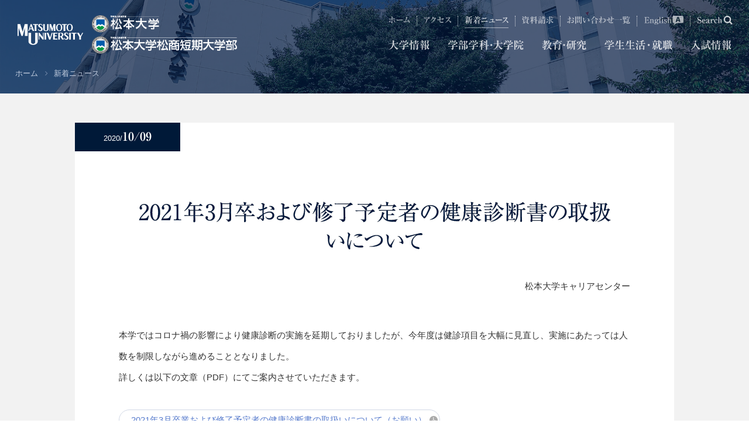

--- FILE ---
content_type: text/html; charset=UTF-8
request_url: https://matsumoto-u.ac.jp/news2020/10/30271.php
body_size: 32235
content:
<!doctype html>
<html>

<head>
  <meta charset="UTF-8">

  <!-- Google Tag Manager -->
  <script>
    (function(w, d, s, l, i) {
      w[l] = w[l] || [];
      w[l].push({
        'gtm.start': new Date().getTime(),
        event: 'gtm.js'
      });
      var f = d.getElementsByTagName(s)[0],
        j = d.createElement(s),
        dl = l != 'dataLayer' ? '&l=' + l : '';
      j.async = true;
      j.src =
        'https://www.googletagmanager.com/gtm.js?id=' + i + dl;
      f.parentNode.insertBefore(j, f);
    })(window, document, 'script', 'dataLayer', 'GTM-5WV3R5N');
  </script>
  <!-- End Google Tag Manager -->

  <!-- Google Tag Manager by Career-tasu 20250326-->
  <script>
    (function(w, d, s, l, i) {
      w[l] = w[l] || [];
      w[l].push({
        'gtm.start': new Date().getTime(),
        event: 'gtm.js'
      });
      var f = d.getElementsByTagName(s)[0],
        j = d.createElement(s),
        dl = l != 'dataLayer' ? '&l=' + l : '';
      j.async = true;
      j.src =
        'https://www.googletagmanager.com/gtm.js?id=' + i + dl;
      f.parentNode.insertBefore(j, f);
    })(window, document, 'script', 'dataLayer', 'GTM-5SSQH9XM');
  </script>
  <!-- End Google Tag Manager by Career-tasu--><meta name="description" content="">
<meta name="keywords" content="">
<meta name="viewport" content="width=device-width, width=device-width, initial-scale=1.0, minimum-scale=1.0">
<meta name="format-detection" content="telephone=no, address=no,email=no">
<meta name="robots" content="index, follow">
<link rel="stylesheet" href="/assets/css/font-awesome.min.css">
<link rel="stylesheet" href="/assets/swiper/dist/css/swiper.min.css">
<link rel="stylesheet" href="//cdnjs.cloudflare.com/ajax/libs/remodal/1.1.1/remodal.min.css">
<link rel="stylesheet" href="//cdnjs.cloudflare.com/ajax/libs/remodal/1.1.1/remodal-default-theme.min.css">
<link href="/favicon.ico" rel="shortcut icon" type="image/x-icon">
<link href="/favicon.ico" rel="icon" type="image/x-icon">
<link rel="apple-touch-icon" href="/apple-touch-icon.png"><link rel="stylesheet" href="/assets/css/base.css">
<link rel="stylesheet" href="/assets/css/common.css">
<link rel="stylesheet" href="/assets/css/style.css">
<link rel="stylesheet" type="text/css" href="/assets/css/print.css" media="print">
<script src="//ajax.googleapis.com/ajax/libs/jquery/1.8.2/jquery.min.js"></script>
<script src="/assets/js/jquery.easing.js"></script>
<script src="/assets/js/jquery.matchHeight.js"></script>
<script src="/assets/js/common.js"></script>
<script src="/assets/swiper/dist/js/swiper.jquery.min.js"></script> 
<script src="//typesquare.com/accessor/script/typesquare.js?~Vy-7DF6NSU%3D" charset="utf-8"></script>
<script src="/assets/js/responsiveslides.js"></script>
<script src="/assets/js/emergence.js"></script>
<script>
  $(function() {
    $(".rslides").responsiveSlides();
  });
</script>
<script>
var gnvID  = '12';
var lnvID  =  '';
var yearID =  '';
var tabNavID =  '01';
var guideNavID =  '';
</script>


<script>
window.REMODAL_GLOBALS = {
  DEFAULTS: {
    hashTracking: false
  }
};
</script>
<script src="//cdnjs.cloudflare.com/ajax/libs/remodal/1.1.1/remodal.min.js"></script>
<script src="/assets/js/modal.js"></script><title>2021年3月卒および修了予定者の健康診断書の取扱いについて｜松本大学／松本大学松商短期大学部</title>
</head>
<body>
<!-- Google Tag Manager (noscript) -->
<noscript><iframe src="https://www.googletagmanager.com/ns.html?id=GTM-5WV3R5N"
		height="0" width="0" style="display:none;visibility:hidden"></iframe></noscript>
<!-- End Google Tag Manager (noscript) -->
<!-- Google Tag Manager by Career-tasu(noscript) 20250326-->
<noscript><iframe src="https://www.googletagmanager.com/ns.html?id=GTM-5SSQH9XM"
		height="0" width="0" style="display:none;visibility:hidden"></iframe></noscript>
<!-- End Google Tag Manager by Career-tasu(noscript) -->
<div id="fb-root"></div>
<script async defer crossorigin="anonymous" src="https://connect.facebook.net/ja_JP/sdk.js#xfbml=1&version=v3.3"></script>
<div id="body">
	<header class="min  ">
		<div class="inner1">
			<div class="logo">
				<a href="/">
					<p class="inner b">
						<span class="img img1"><img src="/assets/img/logo_en02_b.png" alt="Matsumoto University"></span>
						<span class="img img2"><img src="/assets/img/logo01_b.png" alt="松本大学／松本大学松商短期大学部"></span>
					</p>
					<p class="inner w">
						<span class="img img1"><img src="/assets/img/logo_en02_w.png" alt="Matsumoto University"></span>
						<span class="img img2"><img src="/assets/img/logo01_w.png" alt="松本大学／松本大学松商短期大学部"></span>
					</p>
				</a>
			</div>
			<nav class="nav">
				<ul class="ryuminR-KL">
					<li class="gnv01"><a href="/introduction/"><span class="txt">
								<svg xmlns="http://www.w3.org/2000/svg" viewBox="0 0 140 36" width="70" height="18">
									<title>大学情報</title>
									<path class="cls-1" d="M29.14,33.95C21.08,29.66,19,22,17.91,15.41,16.11,30.35,4.63,33.16.34,34.2L.2,33.91c10.29-4.5,13.21-12.85,13.82-21H5.85A17.18,17.18,0,0,0,2,13.14l-.58-1.33C3.08,12,4.77,12,6.5,12h7.59a28.88,28.88,0,0,0,.14-3.17,32.62,32.62,0,0,0-.72-7L19,3.24c.58.14.68.29.68.5,0,.4-.43.72-1.22,1.22,0,1-.29,5.94-.32,7.06h8.53L28.6,9.44c.18-.25.36-.43.54-.43a1.61,1.61,0,0,1,.72.4L33,12a.74.74,0,0,1,.36.54c0,.36-.32.4-.54.4H18.23c2.48,10.26,8,14.87,15.66,17v.29A6.35,6.35,0,0,0,29.14,33.95Z" />
									<path class="cls-1" d="M68.37,23.44h-14V30c0,1.3,0,4-5.22,4.61-.5-3-2-3.74-4.36-4.9l0-.29c1.37.11,3.46.29,4.82.29,1,0,1-.25,1-1.19V23.44h-10a17.41,17.41,0,0,0-3.89.25l-.58-1.33c1.69.14,3.42.22,5.11.22h9.32A13.45,13.45,0,0,0,50.05,18l3.63.83c.86-1.08,1.48-1.91,2.41-3.24H47.24a21.92,21.92,0,0,0-3.89.21l-.58-1.29c1.69.14,3.42.22,5.11.22h8.28l1.69-1.48c.25-.22.4-.36.61-.36a1,1,0,0,1,.61.32L62,15.84a.63.63,0,0,1,.25.5c0,.65-.72.68-1.48.68a3.26,3.26,0,0,0-1.33.18,44.76,44.76,0,0,1-4.5,1.91.37.37,0,0,1,.25.36c0,.5-.5.83-.83,1.08v2h8l1.76-2.38c.18-.25.36-.54.65-.54a1.57,1.57,0,0,1,.68.36l3.17,2.48a.81.81,0,0,1,.36.54C68.95,23.4,68.59,23.44,68.37,23.44ZM66.61,12.75a1.28,1.28,0,0,0-.83.32,47.94,47.94,0,0,1-4.28,2.16L61.28,15a30.3,30.3,0,0,0,1.48-4.43H42c.18,3.31-1.37,6.23-3.56,6.23a1.94,1.94,0,0,1-2-1.94c0-1.08.58-1.55,1.55-2.41a9.09,9.09,0,0,0,3.17-4.93h.29a11.76,11.76,0,0,1,.5,2.2H55.59c1.8-3.2,3.06-6.55,3-8.21L62.9,3.75c.32.18.47.25.47.54,0,.5-.76.65-1.4.72A32,32,0,0,1,56.6,9.72h6.23L64.3,8.28c.25-.25.4-.32.5-.32s.29.11.61.43l2.81,2.92c.25.29.36.36.36.61C68.59,12.6,68,12.67,66.61,12.75ZM45.44,8.86c-1.12,0-1.3-.5-1.87-2.09-1-2.92-1.73-3.6-2.27-4.07l.11-.29c3.17.47,6,2.05,6,4.46A1.85,1.85,0,0,1,45.44,8.86Zm6.95-.32c-1.37,0-1.69-1.12-2-2.09A11.87,11.87,0,0,0,48,2l.14-.25c1.91.47,6.23,1.84,6.23,4.64A2,2,0,0,1,52.39,8.54Z" />
									<path class="cls-1" d="M72.6,18.18a1.67,1.67,0,0,1-1.76-1.73c0-.43.11-.58.94-2a9.43,9.43,0,0,0,1.58-4.75h.22a8.87,8.87,0,0,1,1.51,4.79C75.09,16,74.47,18.18,72.6,18.18Zm10-5.25c-1.12,0-1.44-1.15-1.66-1.91a7.45,7.45,0,0,0-1.58-2.88c0,2.52,0,11.12,0,13.61,0,2.77.14,7.23.14,10,0,.9,0,2.66-2.52,2.66-.94,0-1.37-.32-1.37-1.51,0-1.44.22-3.71.25-5.15C76,24.84,76,16.35,76,13c0-8.82-.18-9.68-.54-11.45l4.57,1c.58.14.86.29.86.58,0,.5-.79.9-1.44,1.15,0,.43,0,2.23,0,3.35.58,0,5,.79,5,3.38A1.91,1.91,0,0,1,82.65,12.93Zm20.81,1.94H87a18.11,18.11,0,0,0-3.89.25l-.58-1.33c2.2.18,4.72.21,5.11.21h3.24c0-.61,0-1.51,0-3.35H89.52a21,21,0,0,0-3.89.25l-.58-1.33a32.8,32.8,0,0,0,3.46.22h2.38v-3H88A20.92,20.92,0,0,0,84.12,7l-.61-1.33c2.2.22,4.75.22,5.15.22h2.2a14.3,14.3,0,0,0-.79-4.28l5.15,1.12c.4.07.54.22.54.5s-.14.4-1.33,1V5.91h3.64L99.38,4c.22-.32.36-.47.54-.47s.32.11.65.4l2.38,1.94a.84.84,0,0,1,.36.58c0,.32-.29.36-.54.36H94.42v3h2l1.22-1.73c.18-.25.36-.4.5-.4s.32.14.65.4l2.12,1.69c.25.18.4.36.4.54s-.32.36-.58.36h-6.3V14h4.46l1.33-2c.22-.29.36-.47.58-.47s.36.11.65.4l2.2,2c.25.22.36.36.36.54S103.7,14.87,103.45,14.87Zm-2.88,5c0,1.58.07,8.57.07,10,0,1.94,0,4.07-4.86,4.82-.18-1.15-.4-2.59-3.06-4.46v-.29c.5,0,2.66.21,3.1.21,1.22,0,1.26-.21,1.3-3.49H88.73c0,.94.07,5.11.07,5.94,0,1.12-.94,1.91-2.3,1.91-1,0-1.51-.32-1.51-1.19a8.33,8.33,0,0,1,.07-1.08c.22-2,.22-7.77.22-10a31.78,31.78,0,0,0-.4-6l4,1.55h7.7l1.19-1.33c.32-.36.43-.43.61-.43s.29.11.72.43L101.29,18c.4.29.47.43.47.58C101.76,19,101.08,19.48,100.57,19.84Zm-3.46-1.26H88.73v3h8.39Zm0,3.89H88.73v3.28h8.39Z" />
									<path class="cls-1" d="M123.53,12.21h-6.08l3.64,1.66c.22.11.5.25.5.54s-.18.5-1.44.86c-1.48,1.69-1.73,1.94-3.63,3.85h2.88l.94-1.58c.22-.36.36-.5.54-.5a1.1,1.1,0,0,1,.65.32l2.16,1.73c.22.18.36.32.36.54s-.29.36-.54.36h-6.73v5h1.4l1.19-1.62c.18-.25.36-.47.58-.47a1.48,1.48,0,0,1,.65.36l2.09,1.66a.68.68,0,0,1,.36.54c0,.32-.32.4-.54.4h-5.72c0,1,.11,5.79.11,6.77,0,2-1.91,2-2.45,2-1.19,0-1.19-.79-1.19-1.26,0-.22,0-1.12,0-1.3.11-2,.11-4.5.11-5.25v-1h-1.91a22.16,22.16,0,0,0-3.92.22L107,24.8c2.2.18,4.71.22,5.15.22h1.26V20H111a21,21,0,0,0-3.89.25l-.58-1.33c2.16.21,4.71.21,5.11.21h4A30.32,30.32,0,0,0,117,12.21h-6a17.89,17.89,0,0,0-3.89.25l-.61-1.33c2.2.18,4.75.22,5.15.22h1.73c0-.65,0-3.42,0-4h-1.44a17.88,17.88,0,0,0-3.89.25l-.61-1.33c2.2.18,4.75.22,5.15.22h.79a16.42,16.42,0,0,0-.76-5.08l4.71,1c.4.07.61.22.61.47s-.22.61-1.19,1.3v2.3H118l1.12-1.8c.22-.32.4-.47.58-.47a1.19,1.19,0,0,1,.65.36l2.16,1.84a.78.78,0,0,1,.36.54c0,.29-.29.4-.54.4h-5.58v4h2.09l1.22-1.84c.22-.29.36-.47.58-.47s.36.14.65.36l2.41,1.87c.22.18.36.32.36.54S123.75,12.21,123.53,12.21Zm-11,6.7c-1.44,0-1.58-.94-1.8-2.41a8.71,8.71,0,0,0-1.3-3.6l.14-.25c2.09.61,4.89,1.87,4.89,4.14A2,2,0,0,1,112.55,18.9Zm23.87,14.72a16.91,16.91,0,0,1-4.28-4.86,20.78,20.78,0,0,1-4.39,3.78c-.07,1.91-2.38,1.91-2.45,1.91-1,0-1.37-.4-1.37-1.19s.4-18.9.4-22.46A44.67,44.67,0,0,0,123.71,2l4.1,1.58h5L134,2.45c.25-.25.43-.36.61-.36a1.35,1.35,0,0,1,.65.32l2.3,1.76a.79.79,0,0,1,.36.58c0,.22-.18.54-1.26,1.26-.29,4.79-.29,4.93-.9,5.94a4.32,4.32,0,0,1-3.6,1.84,5.21,5.21,0,0,0-2.88-4.07l.07-.25a17.4,17.4,0,0,0,2.34.18c1.3,0,1.3-.47,1.33-1.44,0-.58.14-3.2.14-3.74h-5.51c0,1.8,0,9.75,0,11.37h5.83l1.33-1.48a.68.68,0,0,1,.54-.32,1.05,1.05,0,0,1,.58.32l2.3,2.23a1.08,1.08,0,0,1,.43.65c0,.54-.79,1-1.51,1.37a25.85,25.85,0,0,1-2.81,7.16,16.9,16.9,0,0,0,5.29,3.78v.29C138.83,30.21,137.39,30.85,136.42,33.62Zm-7.67-16.92h-1.12v7.52c0,2.45.07,6.23.11,7.42A27.12,27.12,0,0,0,131,26.57,29.16,29.16,0,0,1,128.75,16.71Zm.58,0a18.84,18.84,0,0,0,3,6.62,43.26,43.26,0,0,0,1.4-6.62Z" />
								</svg></span></a></li>
					<li class="gnv02"><a href="/faculty/"><span class="txt">
								<svg xmlns="http://www.w3.org/2000/svg" viewBox="0 0 260 36" width="130" height="18">
									<title>学部学科・大学院</title>
									<path class="cls-1" d="M34,23.44H20V30c0,1.3,0,4-5.22,4.61-.5-3-2-3.74-4.36-4.9l0-.29c1.37.11,3.46.29,4.82.29,1,0,1-.25,1-1.19V23.44H6.3a17.49,17.49,0,0,0-3.89.25l-.58-1.33c1.69.14,3.42.22,5.11.22h9.32A13.42,13.42,0,0,0,15.69,18l3.64.83c.86-1.08,1.48-1.91,2.41-3.24H12.89A21.82,21.82,0,0,0,9,15.77l-.58-1.3c1.69.14,3.42.22,5.11.22h8.28l1.69-1.48c.25-.22.4-.36.61-.36a1,1,0,0,1,.61.32l2.88,2.66a.63.63,0,0,1,.25.5c0,.65-.72.68-1.48.68a3.24,3.24,0,0,0-1.33.18,44.88,44.88,0,0,1-4.5,1.91.36.36,0,0,1,.25.36c0,.5-.5.83-.83,1.08v2h8l1.76-2.37c.18-.25.36-.54.65-.54a1.58,1.58,0,0,1,.68.36l3.17,2.48a.81.81,0,0,1,.36.54C34.59,23.4,34.23,23.44,34,23.44ZM32.25,12.75c-.32,0-.32,0-.83.32a47.87,47.87,0,0,1-4.28,2.16L26.92,15a30.38,30.38,0,0,0,1.48-4.43H7.63c.18,3.31-1.37,6.23-3.56,6.23a1.94,1.94,0,0,1-2-1.94c0-1.08.58-1.55,1.55-2.41A9.08,9.08,0,0,0,6.77,7.53h.29a11.88,11.88,0,0,1,.5,2.2H21.24c1.8-3.2,3.06-6.55,3-8.21l4.32,2.23c.32.18.47.25.47.54,0,.5-.76.65-1.4.72a32,32,0,0,1-5.36,4.72h6.23l1.48-1.44c.25-.25.4-.32.5-.32s.29.11.61.43l2.81,2.92c.25.29.36.36.36.61C34.23,12.6,33.66,12.67,32.25,12.75ZM11.09,8.86c-1.12,0-1.3-.5-1.87-2.09-1-2.92-1.73-3.6-2.27-4.07l.11-.29c3.17.47,6,2.05,6,4.46A1.85,1.85,0,0,1,11.09,8.86ZM18,8.54c-1.37,0-1.69-1.12-2-2.09A11.88,11.88,0,0,0,13.68,2l.14-.25C15.73,2.2,20,3.57,20,6.38A2,2,0,0,1,18,8.54Z" />
									<path class="cls-1" d="M55.21,17.57H41a20.92,20.92,0,0,0-3.89.25l-.58-1.33c2.16.22,4.72.22,5.11.22h4.54A23.66,23.66,0,0,0,48,8.54l4.1,1.55c.25.11.54.25.54.65s-.4.58-1.19.83a55.91,55.91,0,0,1-4.36,5.15h3.31l1.58-2c.22-.29.36-.47.54-.47a1.06,1.06,0,0,1,.68.4l2.2,2c.25.25.36.36.36.58S55.46,17.57,55.21,17.57ZM54.17,8H41.82a18.08,18.08,0,0,0-3.89.25l-.58-1.33c2.2.18,4.72.22,5.11.22h1.58a13.83,13.83,0,0,0-.68-5.47l5,1.15c.32.07.72.18.72.58s-.14.43-1.4,1c0,.65,0,1.58-.07,2.7h2L51,5.22c.14-.22.29-.47.54-.47s.4.14.65.4l2.16,1.91a.78.78,0,0,1,.36.54C54.71,7.92,54.42,8,54.17,8ZM52.4,23.65c0,1.22.07,6.62.07,7.74a2,2,0,0,1-2.2,2c-1.48,0-1.51-.94-1.4-2.16H42.79a5.93,5.93,0,0,1,.11.79c0,1.91-2.3,1.91-2.48,1.91C39,33.91,39,33,39,32.44c0-1.37.14-7.34.14-8.57a23.17,23.17,0,0,0-.32-4.1L43,21.39h5.54l1-1.22c.18-.22.43-.5.61-.5s.22.07.61.36l2.34,1.73c.25.18.43.32.43.65S52.91,23.29,52.4,23.65ZM43,16c-1.48,0-1.73-1.12-1.91-2.23A16.75,16.75,0,0,0,39.52,9.4l.14-.18C42,10,45,11.16,45,13.86A2,2,0,0,1,43,16Zm5.9,6.23H42.79v8.1h6.12Zm13.64,9.47a5.51,5.51,0,0,0-2.84-4.46c0,.86,0,5.94-.07,6.3a2.22,2.22,0,0,1-2.16,1.19c-1.66,0-1.66-.86-1.66-1.55,0-1,.14-2.63.18-3.67.11-2.7.14-3.71.14-14.15,0-3.53,0-9.5-.54-12.56L60,4.68h3.31l.94-.94c.25-.25.5-.5.65-.5a1.26,1.26,0,0,1,.61.32L68,5.66a.92.92,0,0,1,.43.65c0,.43-.14.5-1.37,1.15-.68,1.44-4.72,7.6-5.11,8.17,2.23,1.4,6.84,4.28,6.84,9.75C68.78,25.92,68.78,30.6,62.55,31.72ZM61,16a62.34,62.34,0,0,0,2.27-10.4H59.67c0,.65,0,19.69,0,21.35a16.94,16.94,0,0,0,1.76.11C64,27,65,26.35,65,24.08A11.13,11.13,0,0,0,61,16Z" />
									<path class="cls-1" d="M104.27,23.44h-14V30c0,1.3,0,4-5.22,4.61-.5-3-2-3.74-4.36-4.9l0-.29c1.37.11,3.46.29,4.82.29,1,0,1-.25,1-1.19V23.44h-10a17.49,17.49,0,0,0-3.89.25l-.58-1.33c1.69.14,3.42.22,5.11.22h9.32A13.42,13.42,0,0,0,85.95,18l3.64.83c.86-1.08,1.48-1.91,2.41-3.24H83.14a21.82,21.82,0,0,0-3.89.22l-.58-1.3c1.69.14,3.42.22,5.11.22h8.28l1.69-1.48c.25-.22.4-.36.61-.36a1,1,0,0,1,.61.32l2.88,2.66a.63.63,0,0,1,.25.5c0,.65-.72.68-1.48.68a3.24,3.24,0,0,0-1.33.18,44.88,44.88,0,0,1-4.5,1.91.36.36,0,0,1,.25.36c0,.5-.5.83-.83,1.08v2h8L100,20.2c.18-.25.36-.54.65-.54a1.58,1.58,0,0,1,.68.36l3.17,2.48a.81.81,0,0,1,.36.54C104.85,23.4,104.49,23.44,104.27,23.44Zm-1.76-10.69c-.32,0-.32,0-.83.32a47.87,47.87,0,0,1-4.28,2.16L97.18,15a30.38,30.38,0,0,0,1.48-4.43H77.88c.18,3.31-1.37,6.23-3.56,6.23a1.94,1.94,0,0,1-2-1.94c0-1.08.58-1.55,1.55-2.41A9.08,9.08,0,0,0,77,7.53h.29a11.88,11.88,0,0,1,.5,2.2H91.49c1.8-3.2,3.06-6.55,3-8.21L98.8,3.75c.32.18.47.25.47.54,0,.5-.76.65-1.4.72A32,32,0,0,1,92.5,9.72h6.23l1.48-1.44c.25-.25.4-.32.5-.32s.29.11.61.43l2.81,2.92c.25.29.36.36.36.61C104.49,12.6,103.91,12.67,102.51,12.75ZM81.34,8.86c-1.12,0-1.3-.5-1.87-2.09-1-2.92-1.73-3.6-2.27-4.07l.11-.29c3.17.47,6,2.05,6,4.46A1.85,1.85,0,0,1,81.34,8.86Zm6.95-.32c-1.37,0-1.69-1.12-2-2.09A11.88,11.88,0,0,0,83.93,2l.14-.25C86,2.2,90.3,3.57,90.3,6.38A2,2,0,0,1,88.29,8.54Z" />
									<path class="cls-1" d="M122.86,12.89H118V15.7c1.58.4,5,1.22,5,3.71a1.72,1.72,0,0,1-1.8,1.73c-1.22,0-1.44-.61-2.12-2.48A7.81,7.81,0,0,0,118,16.53c0,.47,0,2.48,0,2.92,0,1.83.11,11.7.11,12.42,0,1.22,0,2.74-2.34,2.74-1.55,0-1.62-1-1.62-1.73,0-.43.14-2.45.18-2.84.07-1.58.18-8.6.22-10a25.7,25.7,0,0,1-7.09,7.27l-.18-.18c2.38-3,5.62-9.68,6.84-14.18h-2a22,22,0,0,0-3.89.22l-.58-1.3c2.16.18,4.72.22,5.11.22h1.84V6.41a36,36,0,0,1-6.77.58V6.7c3.89-1.12,9.83-3.82,11.19-5.51l3.56,2.88a.61.61,0,0,1,.29.47c0,.22-.18.5-.68.5a3.08,3.08,0,0,1-.86-.14,30.9,30.9,0,0,1-3.24.86L118,12h.4l1.12-2.12c.11-.22.32-.47.58-.47a1.27,1.27,0,0,1,.65.4L123,12c.14.14.36.32.36.54S123.11,12.89,122.86,12.89Zm17.75,7.56-5.72,1.44c0,1.73.18,9.47.18,10.4s-.32,2.38-2.56,2.38c-1.44,0-1.44-.86-1.44-2.2s.07-7.67.07-9.65l-6.73,1.69a19.73,19.73,0,0,0-3.74,1.19l-.86-1.15c1.51-.22,3.46-.65,5-1l6.34-1.58c0-2.52.07-5,.07-7.52,0-10.19-.29-11.05-.9-13l5.26,1.22c.36.07.68.18.68.61s-.07.4-1.4,1.26c-.07,5.87-.07,9.39-.07,9.72,0,2.12,0,3.64.11,6.77l1.51-.36.86-2.66c.07-.25.25-.61.54-.61a1.35,1.35,0,0,1,.58.25l2.23,1.91c.29.25.47.36.47.58S140.93,20.38,140.61,20.45Zm-13.82-1.33c-1.12,0-1.3-.58-1.8-2.27a9.08,9.08,0,0,0-2.05-3.56l0-.18c4,.54,6,2.12,6,4A2,2,0,0,1,126.79,19.12Zm.79-8.21c-1.19,0-1.51-.72-2.23-2.48a7.64,7.64,0,0,0-2.05-3.28l.07-.25a13.5,13.5,0,0,1,4.32,1.26A3.76,3.76,0,0,1,129.56,9,1.92,1.92,0,0,1,127.58,10.91Z" />
									<path class="cls-1" d="M149.27,21.21a3.2,3.2,0,1,1,3.2-3.2A3.21,3.21,0,0,1,149.27,21.21Z" />
									<path class="cls-1" d="M184.2,33.95C176.14,29.67,174,22,173,15.41c-1.8,14.94-13.28,17.75-17.57,18.79l-.14-.29c10.29-4.5,13.21-12.85,13.82-21h-8.17a17.22,17.22,0,0,0-3.89.25l-.58-1.33c1.69.14,3.38.22,5.11.22h7.59a28.83,28.83,0,0,0,.14-3.17,32.63,32.63,0,0,0-.72-7l5.47,1.37c.58.14.68.29.68.5,0,.4-.43.72-1.22,1.22,0,1-.29,5.94-.32,7.06h8.53l1.94-2.59c.18-.25.36-.43.54-.43a1.61,1.61,0,0,1,.72.4L188,12a.74.74,0,0,1,.36.54c0,.36-.32.4-.54.4H173.3c2.48,10.26,8,14.87,15.66,17v.29A6.35,6.35,0,0,0,184.2,33.95Z" />
									<path class="cls-1" d="M223.44,23.44h-14V30c0,1.3,0,4-5.22,4.61-.5-3-2-3.74-4.36-4.9l0-.29c1.37.11,3.46.29,4.82.29,1,0,1-.25,1-1.19V23.44h-10a17.48,17.48,0,0,0-3.89.25l-.58-1.33c1.69.14,3.42.22,5.11.22h9.32a13.45,13.45,0,0,0-.58-4.61l3.63.83c.86-1.08,1.48-1.91,2.41-3.24h-8.85a21.82,21.82,0,0,0-3.89.22l-.58-1.3c1.69.14,3.42.22,5.11.22h8.28l1.69-1.48c.25-.22.4-.36.61-.36a1,1,0,0,1,.61.32L217,15.84a.63.63,0,0,1,.25.5c0,.65-.72.68-1.48.68a3.24,3.24,0,0,0-1.33.18,44.93,44.93,0,0,1-4.5,1.91.37.37,0,0,1,.25.36c0,.5-.5.83-.83,1.08v2h8l1.76-2.37c.18-.25.36-.54.65-.54a1.57,1.57,0,0,1,.68.36l3.17,2.48A.81.81,0,0,1,224,23C224,23.4,223.65,23.44,223.44,23.44Zm-1.76-10.69c-.32,0-.32,0-.83.32a47.94,47.94,0,0,1-4.28,2.16l-.22-.22a30.32,30.32,0,0,0,1.48-4.43H197.05c.18,3.31-1.37,6.23-3.56,6.23a1.94,1.94,0,0,1-2-1.94c0-1.08.58-1.55,1.55-2.41a9.09,9.09,0,0,0,3.17-4.93h.29a11.76,11.76,0,0,1,.5,2.2h13.68c1.8-3.2,3.06-6.55,3-8.21L218,3.75c.32.18.47.25.47.54,0,.5-.76.65-1.4.72a32,32,0,0,1-5.36,4.72h6.23l1.48-1.44c.25-.25.4-.32.5-.32s.29.11.61.43l2.81,2.92c.25.29.36.36.36.61C223.65,12.6,223.08,12.67,221.67,12.75ZM200.51,8.86c-1.12,0-1.3-.5-1.87-2.09-1-2.92-1.73-3.6-2.27-4.07l.11-.29c3.17.47,6,2.05,6,4.46A1.85,1.85,0,0,1,200.51,8.86Zm6.95-.32c-1.37,0-1.69-1.12-2-2.09A11.87,11.87,0,0,0,203.1,2l.14-.25c1.91.47,6.23,1.84,6.23,4.64A2,2,0,0,1,207.46,8.54Z" />
									<path class="cls-1" d="M237.78,6.34c-.65,1.3-3.1,5.65-4.1,7.2,1,.86,4.28,3.67,4.28,7.77,0,3.71-3.38,4.68-4.25,4.9-.32-2.12-.83-3.2-2.16-4.21,0,1.48.14,7.7.14,9.86,0,1,0,1.37-.36,1.69a3.38,3.38,0,0,1-2.16.79c-1.26,0-1.26-.79-1.26-1.58,0-3.53.32-9.18.32-12.74,0-4.72,0-12.27-.18-15.15a21.23,21.23,0,0,0-.32-2.74l4.18,1.51h2.52l.79-.76c.11-.11.4-.36.58-.36a1.44,1.44,0,0,1,.61.32l2.27,1.91c.14.14.43.4.43.68S238.71,6,237.78,6.34Zm-4.93,7.23a67,67,0,0,0,1.58-9.07h-2.81c-.07.79-.07,7-.07,8.31v9.11l.07-.22a7.34,7.34,0,0,0,1.55.18c1.48,0,1.58-.43,1.58-1.91A11.57,11.57,0,0,0,232.85,13.57Zm19.33,19.91c-2.45,0-4.07,0-4.07-3.2,0-1,.07-5.51.07-6.51V20.05H244l2,.61c.58.18,1.08.29,1.08.72s-.94.68-1.3.76c-.9,5.08-2.81,8.82-11.52,11.77l-.18-.29c1.84-.94,8-4,8.35-13.57a19.94,19.94,0,0,0-3.64.25L238.25,19c2.16.22,4.72.22,5.11.22H253L254.52,17c.11-.18.32-.47.54-.47a1.06,1.06,0,0,1,.65.36l2.41,2.27c.29.29.36.43.36.58,0,.32-.32.36-.54.36h-6.41v9.07c.07.61.36.72,1.87.72,1.94,0,2.12-.5,3.31-4.72H257c.11,1.44.25,3.85,1.3,4.54.47.32.72.5.72,1C259,33.48,255.81,33.48,252.18,33.48Zm4.71-23.83c-1.26.68-2.56,1.37-3.89,2l-.32-.29a15.09,15.09,0,0,0,1-3.67H241.45c.25,3.13-1,5.08-2.81,5.08a1.78,1.78,0,0,1-1.8-1.62c0-.79.32-1.12,1.87-2.66a5.63,5.63,0,0,0,1.91-3.35h.29a17.15,17.15,0,0,1,.43,1.73h4.07c0-2.92,0-3.64-.43-5.15l4.61,1c.47.11.61.14.61.4s-.14.43-1.22,1v2.7h4.68l1.19-1.15c.11-.11.4-.4.61-.4a1,1,0,0,1,.68.4l2.56,2.48a.87.87,0,0,1,.32.65C259,9.61,257.47,9.65,256.89,9.65ZM253.36,14h-8.5a20.62,20.62,0,0,0-3.89.25L240.37,13c2.2.22,4.75.22,5.15.22H249l1.3-2c.11-.18.32-.47.54-.47a1.15,1.15,0,0,1,.65.4l2.09,2c.22.22.32.36.32.58S253.62,14,253.36,14Z" />
								</svg></span></a></li>
					<li class="gnv03"><a href="/research/"><span class="txt">
								<svg xmlns="http://www.w3.org/2000/svg" viewBox="0 0 152 36" width="76" height="18">
									<title>教育・研究</title>
									<path class="cls-1" d="M18.79,6.52a28.3,28.3,0,0,1-4.14,5.9h1.26L17,10.95c.22-.29.4-.43.58-.43a.93.93,0,0,1,.61.4l1.15,1.44c.18.22.32.4.32.54,0,.4-.32.4-.54.4H13.89a43.48,43.48,0,0,1-4,3.85h2.74l1.55-1.3c.29-.22.36-.29.5-.29a.62.62,0,0,1,.47.29l2.45,2.66a.73.73,0,0,1,.22.5c0,.4-1,.47-1.76.54-.54.29-2.05,1-3.06,1.58a.42.42,0,0,1,.22.36c0,.29-.22.43-.79.79v.86c3.92-.58,6-1,7.16-1.26v.29c-1.66.83-4.93,2-7.13,2.81,0,.68.07,6,0,6.52-.36,2.05-2.52,2.77-4.28,3-.25-1.62-.68-2.92-3.28-4.39v-.25A18.78,18.78,0,0,0,7.63,30c1.22,0,1.62,0,1.62-.79V26.1c-1.58.5-3.31,1.08-4.93,1.47-.11.43-.22,1-.61,1-.22,0-.4-.25-.47-.4L1.4,24.52a78.15,78.15,0,0,0,7.85-.94A33.92,33.92,0,0,0,8.89,20l2.7.72a10.54,10.54,0,0,0,1-2.74H8.85A31.77,31.77,0,0,1,.61,23.08L.5,22.86A38.73,38.73,0,0,0,6.15,18a18.33,18.33,0,0,0-2.74.22l-.58-1.3c1.26.11,2.05.14,4.14.18.68-.72,1.69-1.87,3.2-3.82H5.68a19.64,19.64,0,0,0-3.89.25l-.61-1.33c1.73.14,3.42.22,5.15.22h1.4c0-1.12,0-2.74,0-4.61A22.16,22.16,0,0,0,3.63,8l-.58-1.3c.68,0,2.05.18,4.72.22A21.65,21.65,0,0,0,7.3,1.59l4.36,1c.4.11.54.18.54.47s-.14.5-1.15,1C11,4.32,11,6,11,7h.43l.76-1.37c.14-.29.32-.47.54-.47a.9.9,0,0,1,.65.4l1.08,1.3A19.33,19.33,0,0,0,16,2.88l3.89,2.66a.52.52,0,0,1,.25.47C20.12,6.38,19.72,6.41,18.79,6.52ZM11,7.81v4.43c1.4-1.91,2.3-3.42,2.92-4.43ZM30.74,34.27a15.93,15.93,0,0,1-6.34-7,22.83,22.83,0,0,1-10.76,6.84l-.07-.21a33.88,33.88,0,0,0,9.54-9.79,36.39,36.39,0,0,1-1.8-10,17.82,17.82,0,0,1-3.74,4.18l-.14-.11C20,13.75,22.67,4.9,22.31,1.62l4.93,2.27a.43.43,0,0,1,.29.43c0,.25-.18.4-.54.54-.14.07-.76.29-.86.32a35.74,35.74,0,0,1-2.59,5.47h4.93l1.37-2.05c.22-.29.32-.47.54-.47s.32.14.65.4l2.59,2.05a.73.73,0,0,1,.36.58c0,.32-.32.36-.54.36H29.12l2.45,1.55a.73.73,0,0,1,.32.54c0,.36-.18.43-1.48.86a36,36,0,0,1-4.07,10.08,15.6,15.6,0,0,0,8.14,5.83v.32C32.68,31.39,32.39,31.79,30.74,34.27ZM23,11.52a18.44,18.44,0,0,1-1.12,1.8,27.56,27.56,0,0,0,2.56,8.1,28.37,28.37,0,0,0,2.34-9.9Z" />
									<path class="cls-1" d="M68.54,7.06H52.88a64.62,64.62,0,0,1-5.29,4.39c5.8-.29,6.44-.29,12.24-.68a13.5,13.5,0,0,0-3.35-2.38l.07-.29c3.1.43,7.06,1.15,9.11,2.92a3.63,3.63,0,0,1,1.51,2.48A2.21,2.21,0,0,1,65,15.66c-.79,0-.94-.18-2.12-1.62a31.72,31.72,0,0,0-2.38-2.63c-8.17,1.66-9.07,1.87-16.88,3.31l4,1.62H58.5l.9-1.22c.4-.5.5-.5.65-.5a1,1,0,0,1,.58.25L63,16.45a.85.85,0,0,1,.43.61c0,.25-.07.5-1.08,1.33,0,.86-.07,2.34,0,5.33,0,1,.22,5.26.22,6.12,0,1.51-.22,4.18-5.44,4.82a5.43,5.43,0,0,0-3.56-4.5l.07-.29c1.3.14,3.17.29,4.46.29.68,0,.68-.18.68-.61V26.28H47.37c0,1.12.11,5.36.11,6.12,0,2.23-2.41,2.23-2.7,2.23-.83,0-1.26-.25-1.26-1.37,0-.65.11-3.53.14-4.1.07-2.7.14-5.47.14-8.17a41.93,41.93,0,0,0-.32-6.26c-.4.07-2.12.4-2.45.47-.4.72-.47.86-.79.86s-.54-.32-.68-.65l-1.8-4.32a18.49,18.49,0,0,0,5.11.54c.76,0,1.33,0,3.2-.11A36.58,36.58,0,0,0,47.7,7.06H41.36a18.11,18.11,0,0,0-3.89.25L36.86,6c2.2.18,4.75.22,5.15.22h9.07a11.35,11.35,0,0,0-.79-5l5.08,1c.22,0,.65.14.65.54S55.29,3.64,54.9,4a22.23,22.23,0,0,0,0,2.23H63l1.69-2.3c.22-.32.32-.5.58-.5s.43.22.65.4l2.84,2.34a.77.77,0,0,1,.36.54C69.08,7,68.76,7.06,68.54,7.06ZM58.78,17.21H47.37v3.56H58.78Zm0,4.43H47.37v3.78H58.78Z" />
									<path class="cls-1" d="M76,21.21a3.2,3.2,0,1,1,3.2-3.2A3.21,3.21,0,0,1,76,21.21Z" />
									<path class="cls-1" d="M94.22,14l1-1.22c.18-.22.36-.47.61-.47a.82.82,0,0,1,.43.22l2.23,1.69a1.07,1.07,0,0,1,.36.43c1.12.07,2.09.11,3.67.14,0-2.88,0-3.56,0-9.72-.58,0-1.4.11-2.27.25L99.77,4c2,.18,3.82.22,4.64.22h7.31l1.37-1.91c.25-.36.4-.5.58-.5s.32.11.65.4l2.3,1.94a.77.77,0,0,1,.36.54c0,.36-.32.4-.54.4h-4.21v9.72h.58L114,12.71c.14-.25.29-.5.54-.5s.47.25.61.4l2.05,2.09a.86.86,0,0,1,.32.54c0,.36-.32.4-.54.4h-4.79v3.1c0,2.09.29,11.45.29,13.35,0,.61,0,2.3-2.34,2.3-1.77,0-1.77-.9-1.77-1.4,0-.87.14-4.75.14-5.54,0-1.69.07-4.43.07-8.64V15.63h-2.45c-.25,6.16-.4,9.32-2.59,13a13.27,13.27,0,0,1-7.88,6l-.18-.22c6.37-4.9,6.91-10.22,7.05-18.72a18.56,18.56,0,0,0-3.74.25l-.18-.43A6.3,6.3,0,0,1,98,16c0,1.8.14,9.68.14,11.3a2.18,2.18,0,0,1-2.37,2.38c-.83,0-1.3-.29-1.3-1.26,0-.25,0-1.29,0-1.51H91.06c0,.5.11,2.74.11,3.2s0,2.12-2.3,2.12c-1.29,0-1.51-.61-1.51-1.22s.14-2.84.14-3.35c0-2,.07-2.52.18-8.67a17.15,17.15,0,0,1-4.36,4.79l-.22-.22C86.7,18.43,88.43,9.44,89,5.44a21.18,21.18,0,0,0-3.71.25l-.61-1.33c2.2.22,4.54.22,5.11.22H93.9l1.22-1.91c.11-.18.29-.47.54-.47a1.07,1.07,0,0,1,.69.36L98.76,4.5a.86.86,0,0,1,.36.54c0,.36-.25.4-.54.4H93a36.17,36.17,0,0,1-2.45,8.17l.65.36Zm-3.17.86V26h3.46V14.83Zm17.57-.07V5h-2.41c0,7.6,0,8.46,0,9.72Z" />
									<path class="cls-1" d="M149.35,9.15c-.43,0-1,0-1.4-.07-1.15.58-2.41,1.12-4.5,2l-.18-.22c.32-.65,1.08-2.12,1.8-3.92h-4.72v4.9c0,.47.11,1.12.61,1.19s3.74.07,4,.07c1.37,0,2-.14,2.84-3.64h.29c.5,1.8.72,2.63,1.48,3.2s.83.65.83.94a3,3,0,0,1-1.69,2.48c-1.26.54-4.43.54-6.15.54-3.63,0-5.33,0-5.65-2.2-.07-.61-.07-6.08-.07-7.49h-7.31l3.71,1.58c.39.18.54.29.54.54,0,.43-.61.79-1.29,1-2.41,4.25-5,7-11.66,8.14l-.07-.29c3.49-1.94,6.84-4.79,7.81-9.18a6,6,0,0,0,.21-1.76h-4.21a7.79,7.79,0,0,1,.07,1.15c0,2.59-1.33,4.64-3.13,4.64a2.07,2.07,0,0,1-2.09-2c0-.79.25-1,1.51-1.87a5.73,5.73,0,0,0,2.7-4.14h.29a5.58,5.58,0,0,1,.5,1.37h8.89a13.19,13.19,0,0,0-.69-4.57l4.93.9c.47.07.76.18.76.54s-.18.5-1.22,1.12v2h8.1l1.08-1.33a1,1,0,0,1,.61-.4.84.84,0,0,1,.57.32l2.84,3a1.34,1.34,0,0,1,.36.76C150.68,9.11,149.93,9.15,149.35,9.15Zm-.25,24.3c-.58.18-1.15.36-5.26.36-3.6,0-5.76,0-5.76-3.64,0-1.4.32-7.59.36-8.85l-4.54.11c-.79,3-3.1,11.48-14.22,13l-.07-.25c5.62-2.74,9.25-6.8,10.47-12.67l-5,.14a20.75,20.75,0,0,0-3.89.32l-.61-1.33c2.09.18,4.68.11,5.15.11l4.54-.11a18.42,18.42,0,0,0,.18-2.59,14.61,14.61,0,0,0-.29-3.1L135,16.2c.29.07.68.18.68.58s-.32.65-1,1.15c-.14.9-.25,1.51-.5,2.63l4-.11,1.4-1.55c.14-.14.36-.4.5-.4a1.37,1.37,0,0,1,.65.32l2.45,1.84a.92.92,0,0,1,.43.65c0,.54-.5.83-1.33,1.33-.14,2.09-.32,5.11-.32,6.3s.72,1.15,3.24,1.15c2.05,0,2.88-.25,3.92-6.41h.25c.61,4.86.79,5.08,1.8,6.08a1,1,0,0,1,.4.9C151.51,31.57,151,32.83,149.1,33.44Z" />
								</svg></span></a></li>
					<li class="gnv04"><a href="/campus-life/"><span class="txt">
								<svg xmlns="http://www.w3.org/2000/svg" viewBox="0 0 232 36" width="116" height="18">
									<title>学生生活・就職</title>
									<path class="cls-1" d="M32.68,23.44h-14V30c0,1.3,0,4-5.22,4.61-.5-3-2-3.74-4.36-4.9l0-.29c1.37.11,3.46.29,4.82.29,1,0,1-.25,1-1.19V23.44H5a17.42,17.42,0,0,0-3.89.25L.5,22.36c1.69.14,3.42.22,5.11.22h9.32A13.42,13.42,0,0,0,14.36,18l3.64.83c.86-1.08,1.48-1.91,2.41-3.24H11.55a21.82,21.82,0,0,0-3.89.22l-.58-1.3c1.69.14,3.42.22,5.11.22h8.28l1.69-1.48c.25-.22.4-.36.61-.36a1,1,0,0,1,.61.32l2.88,2.66a.63.63,0,0,1,.25.5c0,.65-.72.68-1.48.68a3.24,3.24,0,0,0-1.33.18,44.6,44.6,0,0,1-4.5,1.91.37.37,0,0,1,.25.36c0,.5-.5.83-.83,1.08v2h8L28.4,20.2c.18-.25.36-.54.65-.54a1.58,1.58,0,0,1,.68.36L32.9,22.5a.81.81,0,0,1,.36.54C33.26,23.4,32.9,23.44,32.68,23.44ZM30.92,12.75c-.32,0-.32,0-.83.32a47.87,47.87,0,0,1-4.28,2.16L25.59,15a30.38,30.38,0,0,0,1.48-4.43H6.29c.18,3.31-1.37,6.23-3.56,6.23a1.94,1.94,0,0,1-2-1.94c0-1.08.58-1.55,1.55-2.41A9.08,9.08,0,0,0,5.43,7.53h.29a11.88,11.88,0,0,1,.5,2.2H19.9c1.8-3.2,3.06-6.55,3-8.21l4.32,2.23c.32.18.47.25.47.54,0,.5-.76.65-1.4.72a32,32,0,0,1-5.36,4.72h6.23l1.48-1.44c.25-.25.4-.32.5-.32s.29.11.61.43l2.81,2.92c.25.29.36.36.36.61C32.9,12.6,32.32,12.67,30.92,12.75ZM9.75,8.86c-1.12,0-1.3-.5-1.87-2.09-1-2.92-1.73-3.6-2.27-4.07l.11-.29c3.17.47,6,2.05,6,4.46A1.85,1.85,0,0,1,9.75,8.86Zm6.95-.32c-1.37,0-1.69-1.12-2-2.09A11.88,11.88,0,0,0,12.34,2l.14-.25c1.91.47,6.23,1.84,6.23,4.64A2,2,0,0,1,16.7,8.54Z" />
									<path class="cls-1" d="M50.66,11c0-5.65,0-7.42-.68-9.43l5.44,1.26c.22,0,.54.18.54.5s-.72.83-1.44,1.3V11H60.2L61.82,8.5c.14-.22.32-.47.54-.47a1.64,1.64,0,0,1,.65.4l3,2.45c.14.14.36.32.36.58s-.22.43-.54.43H54.51v8.67h4.18L60.45,18c.14-.18.32-.47.54-.47s.4.14.65.36l3,2.56c.18.14.36.29.36.54s-.32.4-.54.4h-10v10h7.56l2-2.56c.18-.22.4-.47.58-.47s.36.14.65.4l3,2.56c.14.14.36.29.36.54s-.29.4-.54.4H41a21.68,21.68,0,0,0-3.89.22l-.61-1.3c1.73.14,3.42.22,5.15.22h9v-10H45.83a18.52,18.52,0,0,0-3.92.25l-.58-1.33c1.69.14,3.42.22,5.15.22h4.18V11.88H44.18a28.82,28.82,0,0,1-7.52,9.86l-.25-.11c3.06-5.76,6.16-14.9,5.8-18.18l5.29,2.12c.14.07.4.18.4.47,0,.61-1,.9-1.55,1C45.4,9.33,44.9,10.37,44.57,11Z" />
									<path class="cls-1" d="M86.29,11c0-5.65,0-7.42-.68-9.43L91,2.85c.22,0,.54.18.54.5s-.72.83-1.44,1.3V11h5.69L97.45,8.5c.14-.22.32-.47.54-.47a1.64,1.64,0,0,1,.65.4l3,2.45c.14.14.36.32.36.58s-.22.43-.54.43H90.14v8.67h4.18L96.08,18c.14-.18.32-.47.54-.47s.4.14.65.36l3,2.56c.18.14.36.29.36.54s-.32.4-.54.4h-10v10H97.7l2-2.56c.18-.22.4-.47.58-.47s.36.14.65.4l3,2.56c.14.14.36.29.36.54s-.29.4-.54.4h-27a21.68,21.68,0,0,0-3.89.22l-.61-1.3c1.73.14,3.42.22,5.15.22h9v-10H81.47a18.52,18.52,0,0,0-3.92.25L77,20.34c1.69.14,3.42.22,5.15.22h4.18V11.88H79.81a28.82,28.82,0,0,1-7.52,9.86L72,21.64c3.06-5.76,6.16-14.9,5.8-18.18l5.29,2.12c.14.07.4.18.4.47,0,.61-1,.9-1.55,1C81,9.33,80.53,10.37,80.21,11Z" />
									<path class="cls-1" d="M110.4,17.28c-1.15,0-1.4-.76-2-2.45a8.52,8.52,0,0,0-2.09-3.53l.07-.22c3,.14,6.23,1.3,6.23,4A2.21,2.21,0,0,1,110.4,17.28Zm4.18.22c-.32,1.37-2.05,7.59-2.05,8.57a5.67,5.67,0,0,0,.58,2.16c1,2.41,1.08,2.66,1.08,3.42a2.46,2.46,0,0,1-2.41,2.7c-2.12,0-2.12-2.16-2.12-2.37,0-.47.25-2.45.25-2.88a4.93,4.93,0,0,0-2.38-4.39l0-.25a2.46,2.46,0,0,0,2.38-1.19C111.58,20.88,115.08,12,116.16,9l.32.07C116.12,10.37,114.82,16.31,114.57,17.5Zm-.76-8.57c-1.19,0-1.3-.32-2.38-3.2a9.5,9.5,0,0,0-1.8-3.06l.14-.22c2.16.22,6.26,1.33,6.26,4.28A2.22,2.22,0,0,1,113.82,8.93Zm25.09,4.93h-9.72v6.8h2.92l1-1.33a.82.82,0,0,1,.61-.4c.22,0,.36.11.65.32l2.48,2.05a.84.84,0,0,1,.29.47,1,1,0,0,1-.22.58c-.14.14-.9.72-1,.86V27.9c0,.65.07,3.74.07,4.32,0,.86,0,1.15-.72,1.69a2.31,2.31,0,0,1-1.58.47c-1.55,0-1.55-.14-1.48-2.52h-9.39c0,1.4,0,2.48-2.27,2.48-1.19,0-1.62-.36-1.62-1.37,0-.11.18-2.56.18-3.06V23.19a21,21,0,0,0-.25-4.39l4.07,1.87h2.59v-6.8h-4.14a18.1,18.1,0,0,0-3.89.25l-.58-1.33c2.2.18,4.71.22,5.11.22h3.49V7c-4.46.54-7.2.65-8.57.68V7.46A45.64,45.64,0,0,0,130.77,2a5.35,5.35,0,0,0,.94-.9L136,4.36a.57.57,0,0,1,.29.47c0,.14-.11.43-.54.43A11.2,11.2,0,0,1,134.41,5a34,34,0,0,1-5.22,1.4V13h4.32l1.69-2.38c.18-.25.32-.47.54-.47s.36.14.65.4l2.7,2.38a.77.77,0,0,1,.36.54C139.45,13.83,139.16,13.86,138.91,13.86Zm-6.66,7.67h-9.43V31h9.43Z" />
									<path class="cls-1" d="M151.37,21.38A3.38,3.38,0,1,1,154.75,18,3.38,3.38,0,0,1,151.37,21.38Z" />
									<path class="cls-1" d="M194.36,33.52a12.08,12.08,0,0,1-3.56.29c-2.45,0-4.64,0-4.64-3.46,0-1.62.18-8.71.18-10.19A21.2,21.2,0,0,1,175,34.09l-.14-.25c5.29-4.18,8.6-11.16,9.18-20.63a20.71,20.71,0,0,0-4.21.25l-.25-.54a3,3,0,0,1-.5.4c0,.9.07,4.75.07,5.51,0,1.44-1.69,1.69-2.3,1.69-1.15,0-1.15-.68-1.15-1.33h-1.33c0,1.48.07,10.08.07,10.51,0,1.4,0,2.48-1.08,3.46a5.08,5.08,0,0,1-3.67,1.33c.07-1.76-.32-3-2.56-4.61l.07-.29a17.67,17.67,0,0,0,2.66.25c1.08,0,1.08-.29,1.08-1.26V24a2.52,2.52,0,0,1-.86.36,30.55,30.55,0,0,1-6.7,7.81l-.22-.22c1.73-3.42,3.35-8.06,3.31-10.44l4.14,1.66a.88.88,0,0,1,.32.14v-4.1h-1.4c0,1.22-1,1.73-2.05,1.73-1.37,0-1.37-.9-1.37-1.44,0-.79.11-4.21.11-4.93A30.31,30.31,0,0,0,166,9.94l3.71,1.44h5.87l.94-1.12c.14-.14.29-.4.54-.4a1.38,1.38,0,0,1,.65.32l2.2,1.51c.18.11.36.22.36.5,1.3.07,2.59.14,3.89.14.07-1.22.07-1.8.07-3a34.29,34.29,0,0,0-.61-7.6l4.68,1.12c.22,0,.54.14.54.54s-.5.79-.9,1.15c0,2.41-.14,4.68-.4,7.74h3.42l1.51-2.23a1.39,1.39,0,0,1,.22-.25c-1.51.29-1.91-.83-2.2-1.58-.9-2.52-1.76-3-2.27-3.31l.07-.29c4.07.11,5.94,1.66,5.94,3.31a1.89,1.89,0,0,1-1.08,1.69,2,2,0,0,1,.54.36l2.56,2.23a.77.77,0,0,1,.36.54c0,.36-.29.4-.54.4h-8.6c-.07.76-.14,1.26-.22,2l3.17.83a.58.58,0,0,1,.47.5c0,.29-.4.61-1,1-.11,2.27-.14,8.28-.14,10.69,0,1.69.18,1.84,1.69,1.84,1.29,0,1.69-.18,2.12-1.3a34.26,34.26,0,0,0,1.08-4.43h.29c.25,2.66.5,3.89,1.4,4.86a1.87,1.87,0,0,1,.61,1.37A3.34,3.34,0,0,1,194.36,33.52ZM181.8,7.85H168a20.92,20.92,0,0,0-3.89.25l-.58-1.33c2.2.22,4.72.22,5.11.22h2.2c0-3,0-3.85-.61-5.54l4.9,1a.46.46,0,0,1,.43.43c0,.32-.43.76-1,1.19V7h2.56l1.33-2.09c.11-.18.32-.47.54-.47s.5.25.65.4L182,6.92a.77.77,0,0,1,.36.58C182.34,7.81,182,7.85,181.8,7.85Zm-6.08,4.39h-6.16v6.08h6.16Zm2.41,15.69c-1.12,0-1.33-.79-1.73-2.45a6.85,6.85,0,0,0-1.8-3.6l.14-.25c1.3.32,5.4,1.33,5.4,4.1A2.13,2.13,0,0,1,178.13,27.94Z" />
									<path class="cls-1" d="M216.67,18.07l1-1.22a.59.59,0,0,1,.43-.29,1.07,1.07,0,0,1,.47.22l2.12,1.58a.57.57,0,0,1,.32.47c0,.43-.68.9-1.19,1.12,0,1.22.11,7,.11,8.35a1.86,1.86,0,0,1-.07.72,38.91,38.91,0,0,0,3-4.07,48.74,48.74,0,0,1-1.22-9.68h-9a28.7,28.7,0,0,0-2.92.11c0,1.3,0,7.63,0,8.21.11,7.38.11,8.21.11,8.57a2.93,2.93,0,0,1-.18,1.47,2.6,2.6,0,0,1-2,.9c-1.19,0-1.19-.79-1.19-1.29,0-1.19.18-7,.18-8.35a36.87,36.87,0,0,1-4.82,3.46c-.22.72-.4,1.15-.79,1.15s-.61-.43-.72-.72L198.71,25a4.27,4.27,0,0,0,.68.07,14.9,14.9,0,0,0,2.09-.29V5.22a9.62,9.62,0,0,0-1.91.18L199,4.11c1.84.18,3.85.22,5.11.22h3.74L209,2.45c.18-.32.36-.47.58-.47s.32.11.65.36l2.3,1.91c.18.14.36.29.36.54s-.36.4-.58.4h-2.52V7.28c1.3.07,3.85.11,4,.11h.58v-1A17.36,17.36,0,0,0,213.87,2l4.07.9c.29.07.61.22.61.5s-.79.83-1.15,1V7.38h.43l.83-1.51c.18-.29.32-.47.58-.47a1,1,0,0,1,.65.4l1.3,1.51a1.06,1.06,0,0,1,.32.58c0,.36-.36.36-.54.36h-3.2l3,1.33a.44.44,0,0,1,.32.43c0,.32-.47.58-1,.79a41.06,41.06,0,0,1-3.46,3.6h5c0-.5-.11-7.34-.14-8.53a13.85,13.85,0,0,0-.4-4.25l4,.9c.47.11.72.18.72.5s-.32.58-1,1c0,1-.14,3.2-.14,6.23,0,.58,0,2.38.07,4.18h1.91l1.26-2.16c.18-.32.32-.47.54-.47s.5.25.68.4l2.34,2.16c.18.18.32.32.32.54,0,.4-.4.4-.54.4h-6.48a48.47,48.47,0,0,0,.47,5.61,11,11,0,0,0,1.44-4.61l3.42,2.16c.29.18.43.29.43.58s-.43.54-1.08.65A34.51,34.51,0,0,1,226.21,25c.54,1.4,1.62,3.31,2.34,3.31.5,0,1.58-2.23,2.45-4l.25.11c0,.4-.58,4.64-.58,5s.5,2.38.5,2.81-.11,1.4-1.26,1.4c-2.48,0-4.64-3-6-5.83a23,23,0,0,1-8.82,6l-.14-.25a22.67,22.67,0,0,0,4.39-4,2.78,2.78,0,0,1-1.58.54c-1,0-1-.61-1-1.08h-2.38c.07,1.12.07,2.52-2.09,2.52a1,1,0,0,1-1.15-1.08c0-.14.07-1.3.07-1.51.11-1.8.18-6.19.18-7.24a38.87,38.87,0,0,0-.25-5.07l3.49,1.44ZM204.54,5.19V11h2.2V5.19Zm0,6.66v5.51h2.2V11.85Zm0,6.37v5.9c.54-.14,1.08-.25,2.2-.58V18.22Zm8.53-10a26.2,26.2,0,0,0-3.31.14l0,5.9,3.2.11c-1.12-.22-1.15-1-1.22-2a6.25,6.25,0,0,0-.9-3.49l.18-.25c1.76.4,4.1,1.8,4.1,3.78a1.94,1.94,0,0,1-1.51,2h2A28.12,28.12,0,0,0,217,8.25Zm1.33,10.69v4h2.41v-4Zm0,4.86v4.36h2.41V23.8Zm10.83-19c.54.11,5.4,1.22,5.4,4.14a1.92,1.92,0,0,1-1.8,2.05c-1.3,0-1.55-1-1.87-2.34a7.88,7.88,0,0,0-1.87-3.6Z" />
								</svg></span></a></li>
					<li class="gnv20"><a href="/admissions/"><span class="txt">
								<svg xmlns="http://www.w3.org/2000/svg" viewBox="0 0 140 36" width="70" height="18">
									<title>入試情報</title>
									<path class="cls-1" d="M29.16,33.73C21,27.76,18.58,21,17.65,17.5A24.36,24.36,0,0,1,8,30.6,27.77,27.77,0,0,1,.44,34.16l-.11-.32c12.27-7.24,14.18-19,14.18-22.75l2,.47a50,50,0,0,1-.36-6.08H12.82a18.08,18.08,0,0,0-3.89.25L8.36,4.4c2.16.18,4.72.22,5.11.22H15l1.37-1.84A1.17,1.17,0,0,1,17,2.31c.25,0,.43.18.72.4l2.63,2.12c.29.25.47.43.47.65,0,.72-2.3,1.62-3.2,1.91C18,17.35,25,26.75,33.66,29.74v.32A6.77,6.77,0,0,0,29.16,33.73Z" />
									<path class="cls-1" d="M48.35,9.61h-8.1a17.89,17.89,0,0,0-3.89.25l-.61-1.33c2.2.18,4.75.22,5.15.22h3.28L45.32,7c.18-.29.32-.47.58-.47s.4.14.65.4l2,1.8c.22.22.32.36.32.58S48.6,9.61,48.35,9.61ZM47.2,14.19H41.8a18.08,18.08,0,0,0-3.89.25l-.58-1.33c2.16.22,4.72.22,5.11.22h.9l1.15-1.73c.18-.29.32-.47.54-.47a1.05,1.05,0,0,1,.68.4l1.69,1.69c.29.29.36.47.36.65S47.56,14.19,47.2,14.19Zm.14,4.72H41.83a22,22,0,0,0-3.89.22l-.61-1.3c2.2.18,4.75.22,5.15.22h.86l1.12-1.76c.22-.32.36-.47.54-.47a1.16,1.16,0,0,1,.68.36l1.84,1.76a.91.91,0,0,1,.36.61C47.88,18.79,47.66,18.9,47.34,18.9ZM68.22,29.2a4.11,4.11,0,0,0,.25,1.62,6.17,6.17,0,0,1,.36,1.51,1.41,1.41,0,0,1-1.48,1.48c-2.84,0-5.8-4.57-7.42-9.36a89,89,0,0,1-8.6,5.69c-.25,1-.4,1.4-.76,1.4s-.43-.29-.58-.58l-2.16-3.89c.07,1.19.14,3.64.14,4.14s0,1.94-2.16,1.94c-1.26,0-1.22-.68-1.19-2.2H41.18c0,.22,0,1.12,0,1.33a1.49,1.49,0,0,1-.4,1.22,3.69,3.69,0,0,1-1.94.61c-1.15,0-1.15-.9-1.15-1.44,0-.11.14-4.93.14-5.87a42.06,42.06,0,0,0-.25-5.62l3.85,1.73h2.81l1.08-1.37c.25-.32.4-.47.58-.47a1.31,1.31,0,0,1,.65.32l1.94,1.44a1,1,0,0,1,.47.68c0,.47-.65.9-1.22,1.29,0,.4,0,.54,0,1.73A22.68,22.68,0,0,0,51.87,26V17.79a17.63,17.63,0,0,0-3,.18l-.58-1.19c1.15.07,2.7.14,3.92.14h1.66l1.22-2c.14-.25.36-.47.58-.47a1.07,1.07,0,0,1,.65.4l2,2c-.14-1.08-.43-4.68-.5-5.94H53.1a22,22,0,0,0-3.89.22l-.58-1.3c2.16.18,4.72.22,5.11.22h4c-.4-6.55-.4-6.73-.9-8.71l4.54.94c.43.07.83.18.83.58S62,3.35,60.95,4c0,1.69-.07,3.49,0,6h2.27l1.37-1.94c-.76-.29-.86-.61-1.33-1.87a4.72,4.72,0,0,0-1.69-2.41l.11-.25C66,3.5,66.88,5.44,66.88,6.48a1.71,1.71,0,0,1-.58,1.33l1.94,2.05a1.4,1.4,0,0,1,.47.68c0,.29-.32.4-.58.4H61c.18,3.1.65,10.94,3.71,15.59.29.43.86,1.22,1.22,1.22s.36-.11,1-1.08c.29-.47,1.48-2.52,1.69-2.92h.25C68.72,24.7,68.22,27.94,68.22,29.2ZM47.41,5.12H41.08a17.87,17.87,0,0,0-2.7.18L37.8,4.11c1.08.07,2.63.14,3.92.14h1.73l1-1.58c.14-.25.32-.43.54-.43a1.26,1.26,0,0,1,.68.36l1.94,1.58a.84.84,0,0,1,.36.58C48,5,47.7,5.12,47.41,5.12ZM44.64,23.8H41.15v6.3h3.49Zm13.75-6a.71.71,0,0,1-.32,0H55.19l0,7.31c1-.25,3.17-.83,4.57-1.33A33.49,33.49,0,0,1,58.39,17.75Z" />
									<path class="cls-1" d="M72.28,18.18a1.67,1.67,0,0,1-1.76-1.73c0-.43.11-.58.94-2A9.43,9.43,0,0,0,73,9.69h.22a8.87,8.87,0,0,1,1.51,4.79C74.76,16,74.15,18.18,72.28,18.18Zm10-5.25c-1.12,0-1.44-1.15-1.66-1.91a7.45,7.45,0,0,0-1.58-2.88c0,2.52,0,11.12,0,13.61,0,2.77.14,7.23.14,10,0,.9,0,2.66-2.52,2.66-.94,0-1.37-.32-1.37-1.51,0-1.44.22-3.71.25-5.15.11-2.92.11-11.41.11-14.72,0-8.82-.18-9.68-.54-11.45l4.57,1c.58.14.86.29.86.58,0,.5-.79.9-1.44,1.15,0,.43,0,2.23,0,3.35.58,0,5,.79,5,3.38A1.91,1.91,0,0,1,82.32,12.93Zm20.81,1.94H86.72a18.11,18.11,0,0,0-3.89.25l-.58-1.33c2.2.18,4.72.22,5.11.22H90.6c0-.61,0-1.51,0-3.35H89.2a20.93,20.93,0,0,0-3.89.25l-.58-1.33a32.8,32.8,0,0,0,3.46.22h2.38v-3H87.69A20.92,20.92,0,0,0,83.8,7l-.61-1.33c2.2.22,4.75.22,5.15.22h2.2a14.3,14.3,0,0,0-.79-4.28l5.15,1.12c.4.07.54.22.54.5s-.14.4-1.33,1V5.91h3.64L99.06,4c.22-.32.36-.47.54-.47s.32.11.65.4l2.38,1.94a.84.84,0,0,1,.36.58c0,.32-.29.36-.54.36H94.09v3h2L97.3,8.07c.18-.25.36-.4.5-.4s.32.14.65.4l2.12,1.69c.25.18.4.36.4.54s-.32.36-.58.36h-6.3V14h4.46l1.33-2c.22-.29.36-.47.58-.47s.36.11.65.4l2.2,2c.25.22.36.36.36.54S103.38,14.87,103.13,14.87Zm-2.88,5c0,1.58.07,8.57.07,10,0,1.94,0,4.07-4.86,4.82-.18-1.15-.4-2.59-3.06-4.46v-.29c.5,0,2.66.22,3.1.22,1.22,0,1.26-.22,1.3-3.49H88.41c0,.94.07,5.11.07,5.94,0,1.12-.94,1.91-2.3,1.91-1,0-1.51-.32-1.51-1.19a8.32,8.32,0,0,1,.07-1.08c.22-2,.22-7.78.22-10a31.78,31.78,0,0,0-.4-6l4,1.55h7.7l1.19-1.33c.32-.36.43-.43.61-.43s.29.11.72.43L101,18c.4.29.47.43.47.58C101.44,19,100.75,19.48,100.25,19.84Zm-3.46-1.26H88.41v3h8.39Zm0,3.89H88.41v3.28h8.39Z" />
									<path class="cls-1" d="M123.21,12.21h-6.08l3.64,1.66c.22.11.5.25.5.54s-.18.5-1.44.86c-1.48,1.69-1.73,1.94-3.63,3.85h2.88l.94-1.58c.22-.36.36-.5.54-.5a1.09,1.09,0,0,1,.65.32l2.16,1.73c.22.18.36.32.36.54s-.29.36-.54.36h-6.73v5h1.4L119,23.4c.18-.25.36-.47.58-.47a1.48,1.48,0,0,1,.65.36l2.09,1.66a.68.68,0,0,1,.36.54c0,.32-.32.4-.54.4h-5.72c0,1,.11,5.8.11,6.77,0,2-1.91,2-2.45,2-1.19,0-1.19-.79-1.19-1.26,0-.22,0-1.12,0-1.3.11-2,.11-4.5.11-5.25v-1h-1.91a22.16,22.16,0,0,0-3.92.22l-.58-1.3c2.2.18,4.71.22,5.15.22h1.26V20h-2.41a21,21,0,0,0-3.89.25l-.58-1.33c2.16.22,4.71.22,5.11.22h4a30.34,30.34,0,0,0,1.44-6.91h-6a17.89,17.89,0,0,0-3.89.25l-.61-1.33c2.2.18,4.75.22,5.15.22h1.73c0-.65,0-3.42,0-4h-1.44a17.88,17.88,0,0,0-3.89.25l-.61-1.33c2.2.18,4.75.22,5.15.22h.79a16.42,16.42,0,0,0-.76-5.08l4.71,1c.4.07.61.22.61.47s-.22.61-1.19,1.3v2.3h1.26l1.12-1.8c.22-.32.4-.47.58-.47a1.19,1.19,0,0,1,.65.36l2.16,1.84a.78.78,0,0,1,.36.54c0,.29-.29.4-.54.4h-5.58v4h2.09l1.22-1.84c.22-.29.36-.47.58-.47s.36.14.65.36l2.41,1.87c.22.18.36.32.36.54S123.43,12.21,123.21,12.21Zm-11,6.7c-1.44,0-1.58-.94-1.8-2.41a8.71,8.71,0,0,0-1.3-3.6l.14-.25c2.09.61,4.89,1.87,4.89,4.14A2,2,0,0,1,112.23,18.9ZM136.1,33.62a16.91,16.91,0,0,1-4.28-4.86,20.78,20.78,0,0,1-4.39,3.78c-.07,1.91-2.38,1.91-2.45,1.91-1,0-1.37-.4-1.37-1.19s.4-18.9.4-22.46A44.67,44.67,0,0,0,123.39,2l4.1,1.58h5l1.19-1.15c.25-.25.43-.36.61-.36a1.35,1.35,0,0,1,.65.32l2.3,1.76a.79.79,0,0,1,.36.58c0,.22-.18.54-1.26,1.26-.29,4.79-.29,4.93-.9,5.94a4.32,4.32,0,0,1-3.6,1.84,5.21,5.21,0,0,0-2.88-4.07l.07-.25a17.4,17.4,0,0,0,2.34.18c1.3,0,1.3-.47,1.33-1.44,0-.58.14-3.2.14-3.74h-5.51c0,1.8,0,9.75,0,11.37h5.83l1.33-1.48A.68.68,0,0,1,135,14a1.06,1.06,0,0,1,.58.32l2.3,2.23a1.07,1.07,0,0,1,.43.65c0,.54-.79,1-1.51,1.37A25.84,25.84,0,0,1,134,25.78a16.9,16.9,0,0,0,5.29,3.78v.29C138.51,30.21,137.07,30.85,136.1,33.62Zm-7.67-16.92h-1.12v7.52c0,2.45.07,6.23.11,7.42a27.16,27.16,0,0,0,3.28-5.08A29.17,29.17,0,0,1,128.43,16.71Zm.58,0a18.83,18.83,0,0,0,3,6.62,43.26,43.26,0,0,0,1.4-6.62Z" />
								</svg></span></a></li>
				</ul>
			</nav>
		</div>
		<div class="inner2">
			<nav class="nav">
				<ul class="ryuminB-KL">
					<li><a href="/"><span class="txt">
								<svg xmlns="http://www.w3.org/2000/svg" viewBox="0 0 74 32" width="37" height="16">
									<title>ホーム</title>
									<path class="cls-1" d="M2.65,22a1.49,1.49,0,0,1-1.54-1.6c0-1,.39-1.2,1.68-2.13A11,11,0,0,0,6.62,13.9C6.9,18.1,4.86,22,2.65,22Zm19-10.08c-.2,0-1.51-.17-2-.22a28.78,28.78,0,0,0-3.7-.2c-.34,0-1.54,0-2.88.08,0,3.72,0,3.89,0,5.35,0,1.09.14,4.84.14,5.1,0,2.16-.73,4-1.9,4-1,0-1.32-1.18-1.46-1.62-.2-.7-.5-1.57-3-3.28L7,20.9a17,17,0,0,0,3,.39c.25,0,.59,0,.73-.31a24.16,24.16,0,0,0,.25-3.56c0-1.12,0-4.73,0-5.68a24.23,24.23,0,0,0-5.54,1.09c-.73.34-.81.36-1.09.36-.9,0-2.77-1.85-2.77-3.14A4.79,4.79,0,0,1,1.84,8.5a3.15,3.15,0,0,0,3.3,1.88c.84,0,4.79-.28,5.71-.36-.08-5-.08-5.38-2.66-6.13a3.65,3.65,0,0,1,2-.9C11.33,3,14,4.13,14,5.14c0,.25-.06.36-.31.9-.39.78-.56,1.57-.59,3.84a35.11,35.11,0,0,0,5.26-.59A3.6,3.6,0,0,1,19.56,9s3,.45,3,2A.84.84,0,0,1,21.69,11.89ZM21,21.52c-.9,0-1.18-.59-1.82-2.07a14.5,14.5,0,0,0-4.12-5.52c3.53.87,7.39,3.14,7.39,5.85A1.59,1.59,0,0,1,21,21.52Z" />
									<path class="cls-1" d="M47.06,15.72c-.48,0-1.18-.06-1.29-.06-1.62-.11-5.35-.11-7.36-.11a50.92,50.92,0,0,0-7.84.64,4.49,4.49,0,0,1-1,.22c-1,0-2.66-2.16-2.66-3.58A5,5,0,0,1,27.49,11c.92,2.18,1.43,2.3,4.56,2.3,1.74,0,11.54-.11,12.21-.34a5.48,5.48,0,0,1,1.12-.28c1.12,0,3.47.48,3.47,1.93C48.85,15.3,48.12,15.72,47.06,15.72Z" />
									<path class="cls-1" d="M70.65,23.51c-1,0-1.34-.87-1.71-2-.14-.45-.7-2.41-.84-2.83a84.54,84.54,0,0,1-11.28,3.44,3.07,3.07,0,0,0-1.48.67c-.31.28-.45.36-.67.36-1,0-2.58-2.55-2.58-4.06a3.47,3.47,0,0,1,.17-1,2.74,2.74,0,0,0,2.52,1.29,9.62,9.62,0,0,0,1.15-.06c2.13-4.56,4.9-11.87,4.9-13.16,0-1-.64-1.46-2-2.07a7.23,7.23,0,0,1,1.85-.34c2,0,3.92,2,3.92,3.08,0,.42-.06.48-.7,1.15A5.21,5.21,0,0,0,63,9.4a66.15,66.15,0,0,1-6.27,9.86c2.49-.14,3-.22,11.14-1.26a18.31,18.31,0,0,0-3.56-5.43c3.44,1.34,8,5.32,8,8.82C72.24,22.64,71.54,23.51,70.65,23.51Z" />
								</svg></span></a></li>

					<li class="gnv14"><a href="/access/"><span class="txt">
								<svg xmlns="http://www.w3.org/2000/svg" viewBox="0 0 94 31.33" width="47" height="16">
									<title>アクセス</title>
									<path class="cls-1" d="M19.65,8.45a2.17,2.17,0,0,0-.81.36,69.21,69.21,0,0,1-6,3.47c-1.37,5.43-2.6,10.22-8.34,13.1l-.11-.2c4.4-4.26,5.54-12.46,5.54-13.24,0-1-.34-1.26-1.9-1.74a2.71,2.71,0,0,1,1.79-.53c.9,0,3,.42,3.19,1.46,1.65-1.79,3.22-3.47,3.22-4.06,0-.22-.14-.25-.31-.25-.87,0-8.79,1.06-10.81,1.82a9.76,9.76,0,0,1-1.62.64C2.91,9.29.84,7.92.84,6.35A4.49,4.49,0,0,1,1.17,4.5C2,6,2.66,6.35,3.78,6.35c1.93,0,12.94-1.2,13.08-1.29a5.49,5.49,0,0,1,1.34-.67A9.55,9.55,0,0,1,20.41,6c.28.28,1.06,1,1.06,1.51S21.36,8.09,19.65,8.45Z" />
									<path class="cls-1" d="M41.16,9.79c-.62.25-.7.31-1.65,2.07A26.21,26.21,0,0,1,29.09,22.93a19.26,19.26,0,0,1-5.52,2.27l-.08-.2c5.71-3.14,11.9-10.14,14.22-16.16-.67.08-3.42.48-3.53.5a10,10,0,0,1-1.06.25,3,3,0,0,1-1.23-.5,22,22,0,0,1-7.84,6.5l-.17-.2c5.63-5.85,7.17-10.08,7.17-10.33,0-.62-1.37-1.4-1.74-1.6a5,5,0,0,1,1.62-.31c1.23,0,3.89,1.4,3.89,2.44,0,.31-.08.36-.81,1a9,9,0,0,0-1,1.18,18.69,18.69,0,0,0,4.73-.53,14,14,0,0,1,1.54-.92c.31,0,1.12.7,1.48,1,1.32,1.15,1.46,1.29,1.46,1.57S42.09,9.4,41.16,9.79Z" />
									<path class="cls-1" d="M67.79,11.45a2.53,2.53,0,0,0-1.18.56,42.7,42.7,0,0,1-5.29,3.7l-.17-.14a24.18,24.18,0,0,0,3.08-5.26c-2.32.64-4.82,1.46-7.2,2.24-.06.76-.2,3.42-.2,5.77,0,1.85.2,2.66,3,2.66a21.42,21.42,0,0,0,4.48-.56,4.05,4.05,0,0,1,.84-.11,4.64,4.64,0,0,1,2.38.67,1.11,1.11,0,0,1,.39.9c0,1.43-2.21,1.71-5.43,1.71-8.12,0-8.09-1.6-7.92-10.25a27.93,27.93,0,0,0-4.06,1.88,1.71,1.71,0,0,1-.87.31c-1.09,0-2.72-1.85-2.72-3.53a4.09,4.09,0,0,1,.28-1.54c.7,1.23,1.23,2,2.58,2a27.72,27.72,0,0,0,4.84-1c0-.92.06-5.43-.28-6.19S52.58,4.14,51.88,4a3.91,3.91,0,0,1,2.49-1c.87,0,3.7.53,3.7,1.62,0,.14-.34,1.29-.34,1.32a38.82,38.82,0,0,0-.56,4.79c2.38-.67,7-2,7.17-2.07s.78-.53,1.12-.78a.53.53,0,0,1,.34-.11,11.26,11.26,0,0,1,2.63,1.71c.39.31.78.59.78,1.06S69.08,11.11,67.79,11.45Z" />
									<path class="cls-1" d="M92.14,23.68c-.73,0-1.12-.59-1.43-1.09-2.44-4-3.36-5.49-5.74-7.42C81.53,19.34,77.24,22.9,72,24l-.06-.22c7.28-3.56,13.69-13.3,14.67-16.86a40.78,40.78,0,0,0-6.75,1.85c-1.18.62-1.32.67-1.54.67C77.61,9.4,76,7.75,76,6a3.9,3.9,0,0,1,.25-1.51c.9,1.46,1.6,1.9,2.63,1.9s7.36-.7,8-1.23c.14-.11.7-.67.84-.76A.51.51,0,0,1,88,4.31c.34,0,2.88,2.07,2.88,2.6,0,.31-.14.42-.67.67a1.63,1.63,0,0,0-1,.84,39.94,39.94,0,0,1-3.95,6.27,19.53,19.53,0,0,1,6.78,4.14,4.2,4.2,0,0,1,1.57,2.94A1.71,1.71,0,0,1,92.14,23.68Z" />
								</svg></span></a></li>

					<li class="gnv12"><a href="/news/"><span class="txt">
								<svg xmlns="http://www.w3.org/2000/svg" viewBox="0 0 150 32" width="75" height="16">
									<title>新着ニュース</title>
									<path class="cls-1" d="M14,17.32H9c0,.78,0,1,0,1.23,1.6.2,4.14,1,4.14,2.86a1.4,1.4,0,0,1-1.37,1.43c-.78,0-1-.7-1.23-1.37a6,6,0,0,0-1.54-2.55v1.32c0,.87.08,4.73.08,5.52s0,1.54-1.65,1.54c-1.23,0-1.23-.67-1.23-1.15,0-.73.31-4.62.31-5.49A16.49,16.49,0,0,1,.7,25.08l-.14-.22a23.52,23.52,0,0,0,5-7.53H4.68a14.06,14.06,0,0,0-3,.2l-.45-1c1.71.17,3.67.17,4,.17H6.44a11.92,11.92,0,0,0-.34-4l3.42.78c.22.06.42.11.42.39s-.17.45-.9.76c0,.36-.06,1.9-.06,2.1h1.37l1.2-1.4c.22-.25.34-.36.48-.36s.34.14.53.34l1.57,1.37a.66.66,0,0,1,.28.42C14.42,17.29,14.17,17.32,14,17.32Zm.34-4.79H4.45a14.11,14.11,0,0,0-3,.2l-.45-1c1.71.14,3.67.17,4,.17H8.23a16.15,16.15,0,0,0,1.4-5.71H5.26a14.06,14.06,0,0,0-3,.2l-.48-1c1.71.14,3.7.17,4,.17h.92a11.86,11.86,0,0,0-.48-3.95l3.7.76c.2,0,.45.14.45.39s-.56.59-1,.78c0,.31,0,1.74,0,2h1L11.45,4c.2-.25.31-.36.42-.36s.28.08.53.31L14.2,5.42a.6.6,0,0,1,.28.42c0,.25-.22.31-.42.31H9.66l3.16,1.37c.2.08.39.2.39.48s-.28.42-1.12.64a27.56,27.56,0,0,1-2.94,3.22H11l1-1.34c.2-.25.28-.36.45-.36s.42.22.5.31l1.48,1.34c.14.14.28.25.28.42S14.5,12.53,14.34,12.53Zm-8.26-1c-1.2,0-1.29-1.12-1.37-1.9a4.85,4.85,0,0,0-1.18-3l.2-.22C5.43,7.07,7.5,8.11,7.5,9.9A1.52,1.52,0,0,1,6.08,11.58Zm20.33.36H23c0,3.11,0,8.51.08,11.4,0,.34.06,1.93.06,2.29s0,1.82-2.07,1.82C20,27.46,20,26.81,20,26.31s.11-2.35.14-2.8c.11-3.86.14-7.73.14-11.56H17.92c-.06,4.76-.11,10.39-7,14.9l-.2-.25c3.5-4.26,4.45-6.94,4.45-16,0-1.85,0-5.74-.5-7.28l3,1.26c3.75-1.93,3.86-2,4.62-3.11L25.17,3.8a.76.76,0,0,1,.31.5c0,.28-.34.28-.48.28a6.66,6.66,0,0,1-1-.14,30.23,30.23,0,0,1-6,.84c0,.5-.06,5-.06,6h4.34l1.29-1.9C23.66,9.2,23.8,9,24,9s.34.14.56.34l2,1.88a.63.63,0,0,1,.28.42C26.82,11.92,26.54,11.94,26.4,11.94Z" />
									<path class="cls-1" d="M54,13.43H39.13c-.22.5-.42,1-.76,1.71l1.57.62h7.14L48,14.66c.14-.17.36-.36.5-.36a1.32,1.32,0,0,1,.67.34l1.71,1.2c.34.25.48.39.48.56,0,.34-.59.81-1.18,1.26,0,.78-.06,1.82,0,4.28,0,.56.14,3.42.14,4.06,0,.87-.9,1.4-1.88,1.4-1.15,0-1.15-.59-1.12-1.48H39.6c0,.53.08,1.54-2,1.54-.76,0-1-.31-1-.87,0-.22.08-1.34.11-1.6,0-1.6.06-2.21.11-7.14a20.73,20.73,0,0,1-7.64,6.66L29,24.35c4-3.56,6.08-8.93,6.78-10.92h-3a15.78,15.78,0,0,0-3,.2l-.45-1c1.32.11,2.66.17,4,.17h7.11V10H35.91a15.52,15.52,0,0,0-3,.2l-.45-1c1.32.11,2.66.17,4,.17h3.95V6.74H34A17.14,17.14,0,0,0,31,6.9l-.45-1c1.32.11,2.66.17,4,.17h3.58c-.25-.22-.36-.31-.87-1.34a7.37,7.37,0,0,0-2-2.83V1.67c2.27.11,5.15,1,5.15,3.05a1.41,1.41,0,0,1-.78,1.34H43a13,13,0,0,0,1.46-4.7L47.95,3c.22.11.36.25.36.42,0,.34-.34.42-1.18.53A30.18,30.18,0,0,1,44,6.06h5.15L50.27,4.5c.14-.17.28-.31.39-.31a1.13,1.13,0,0,1,.53.25L53.29,6c.2.14.34.28.34.45s-.2.31-.42.31h-10V9.31H46.8L48,7.74q.25-.34.42-.34a.87.87,0,0,1,.53.25l2.07,1.57a.73.73,0,0,1,.31.45c0,.25-.2.31-.42.31h-7.7v2.77h6.55l1.26-1.62c.14-.2.25-.31.42-.31a1.08,1.08,0,0,1,.53.28l2.1,1.6c.14.11.31.25.31.42S54.22,13.43,54,13.43Zm-6.66,3H39.6v2.27h7.73Zm0,2.94H39.6v2.38h7.73Zm0,3.05H39.6v2.83h7.73Z" />
									<path class="cls-1" d="M77.78,20.65c-.25,0-2.3-.31-2.66-.36A25.08,25.08,0,0,0,71.28,20c-2,0-7.39.36-10.16,1.34a4.82,4.82,0,0,1-1.62.45c-.92,0-3.22-2.21-3.22-3.92a3,3,0,0,1,.25-1.15,3.59,3.59,0,0,0,3.56,2c.39,0,7.5-.62,8.9-.7a39.29,39.29,0,0,0,4.87-.45c.22-.06,1.2-.42,1.4-.42.81,0,3.64,1.06,3.64,2.46C78.9,20.29,78.53,20.65,77.78,20.65ZM72.85,9.82c-6.89.34-7.64.39-8.88.7a4.26,4.26,0,0,1-1,.2,3.42,3.42,0,0,1-3-3.14A4.17,4.17,0,0,1,60,7a5.16,5.16,0,0,0,3.67,1.2,37.47,37.47,0,0,0,6.78-.76c.25-.06,1.37-.48,1.62-.48.64,0,3,.45,3,1.65S73.94,9.76,72.85,9.82Z" />
									<path class="cls-1" d="M102.74,22.7a6.75,6.75,0,0,1-1.65-.39,17.07,17.07,0,0,0-5-.45,25.68,25.68,0,0,0-8.23,1.29,14.69,14.69,0,0,1-1.76.62c-.36,0-2.52-1.43-2.52-3a4.66,4.66,0,0,1,.17-1.06,3.22,3.22,0,0,0,2.63,1.48c.5,0,3.58-.39,4.26-.48,1.46-.14,3.22-.28,3.64-.34.5-2.6.84-5.77,1-7.28a27.58,27.58,0,0,0-4.26,1,10,10,0,0,1-1.34.5,3.23,3.23,0,0,1-2-2.6,3.41,3.41,0,0,1,.17-1,2.26,2.26,0,0,0,2.07,1.2,20.82,20.82,0,0,0,5.26-.78,6.67,6.67,0,0,1,1.2-.7,5.4,5.4,0,0,1,2.46,2.41c0,.22,0,.22-.76.76-.25.17-.28.31-.59,1.46-.2.76-1,4.14-1.2,4.84.53,0,2.83-.11,3.28-.2.22,0,1.2-.28,1.4-.28.64,0,2.58,1.4,2.58,2.3A.74.74,0,0,1,102.74,22.7Z" />
									<path class="cls-1" d="M126.2,15.72c-.48,0-1.18-.06-1.29-.06-1.62-.11-5.35-.11-7.36-.11a50.92,50.92,0,0,0-7.84.64,4.49,4.49,0,0,1-1,.22c-1,0-2.66-2.16-2.66-3.58a5,5,0,0,1,.59-1.85c.92,2.18,1.43,2.3,4.56,2.3,1.74,0,11.54-.11,12.21-.34a5.48,5.48,0,0,1,1.12-.28c1.12,0,3.47.48,3.47,1.93C128,15.3,127.26,15.72,126.2,15.72Z" />
									<path class="cls-1" d="M147.56,24.35c-.73,0-1.12-.59-1.43-1.09-2.44-4-3.36-5.49-5.74-7.42-3.44,4.17-7.73,7.73-13,8.79l-.06-.22C134.62,20.85,141,11.1,142,7.55a40.78,40.78,0,0,0-6.75,1.85c-1.18.62-1.32.67-1.54.67-.7,0-2.32-1.65-2.32-3.39a3.9,3.9,0,0,1,.25-1.51c.9,1.46,1.6,1.9,2.63,1.9s7.36-.7,8-1.23c.14-.11.7-.67.84-.76a.51.51,0,0,1,.36-.11c.34,0,2.88,2.07,2.88,2.6,0,.31-.14.42-.67.67a1.63,1.63,0,0,0-1,.84,39.94,39.94,0,0,1-3.95,6.27,19.53,19.53,0,0,1,6.78,4.14,4.2,4.2,0,0,1,1.57,2.94A1.71,1.71,0,0,1,147.56,24.35Z" />
								</svg></span></a></li>

					<li><a href="https://telemail.jp/?gsn=0010604&des=001060" target="_blank"><span class="txt">
								<svg xmlns="http://www.w3.org/2000/svg" viewBox="0 0 108 32" width="54" height="16">
									<title>資料請求</title>
									<path class="cls-1" d="M21.39,27.54c-.56,0-.67-.14-1.62-.92a20.64,20.64,0,0,0-5.4-3.3v-.22a27.61,27.61,0,0,1,3.08.11c-.2-.2-.25-.31-.22-.81H8.12l2.94,1.43a.52.52,0,0,1,.34.45c0,.42-.59.39-1.34.36a24.68,24.68,0,0,1-9.6,2.46l0-.22C3,26.08,6.91,24.32,8,22.39H7.19c-.06,1.2-1.71,1.29-1.88,1.29-1,0-1-.5-1-1.09s.2-4.31.2-5.12c0-.34-.06-3.53-.08-4.37a1.64,1.64,0,0,1-1.62,1.2,1.23,1.23,0,0,1-1.29-1c-.06-.17,0-1.57,0-1.85C1.51,10.35,1.45,10,.16,9l.06-.22a6,6,0,0,0,1,.08c.81,0,1.43-.06,3.22-1.6C5,6.79,7.7,4,8.31,3.38l.17.14A54.27,54.27,0,0,1,4.87,9.2c-.62.9-.67,1-.67,1.26s.31,1.2.36,1.43l2.91,1H17l.59-.67c.22-.25.31-.34.45-.34a1.14,1.14,0,0,1,.5.25l1.74,1.2c.25.17.45.34.45.5s-.17.36-.7.76c0,1,.11,5.94.11,7.06,0,1.43-1.2,1.54-1.65,1.62,2.86.39,4.51,1.54,4.51,2.8A1.65,1.65,0,0,1,21.39,27.54ZM4,6.34c-.7,0-.92-.42-1.57-1.65A5.88,5.88,0,0,0,.56,2.4l0-.2c3.22,0,4.87.9,4.87,2.6A1.5,1.5,0,0,1,4,6.34Zm18.51,7.31A10.55,10.55,0,0,1,15.65,7c-1.43,3.47-4.45,5.24-8.2,5.66l-.11-.2a9.8,9.8,0,0,0,5.88-6.92H11.76c-.5.48-3.16,3.25-5.24,4.28l-.2-.14c1.74-2.1,3.95-5.94,4.37-8.34l3.44,1.29c.31.11.53.25.53.42s-.39.45-1.29.56c-.28.36-.36.5-1,1.26h7.11l.76-.9c.14-.17.28-.31.42-.31s.31.11.5.28l2.27,2.13a.73.73,0,0,1,.25.5c0,.56-.7.56-1.09.56a5.61,5.61,0,0,1-.9-.06c-1,.5-2.69,1.2-3.33,1.46l-.14-.14a14.4,14.4,0,0,0,1.2-2.86H16.1C16,5.87,16,6,16,6.12c1.29,2,3.61,4.06,9,4.45v.2C23.57,11.69,22.9,12.22,22.48,13.65Zm-5.24-.08H7.19v2.18H17.24Zm0,2.86H7.19v2.32H17.24Zm0,3H7.19v2.3H17.24Z" />
									<path class="cls-1" d="M40.1,12.22H35.84l0,1.4c3.16.59,3.92,2,3.92,2.86a1.45,1.45,0,0,1-1.48,1.46c-.84,0-1-.34-1.43-1.65a7,7,0,0,0-1-2c0,4.17,0,5.15,0,7.42,0,.59.11,3.19.11,3.72,0,.7-.2,1.85-2,1.85-.9,0-1-.36-1-1,0-.39.08-2.07.08-2.41.11-3.33.08-3.81.14-6.92a24.92,24.92,0,0,1-6,5.63l-.17-.17a32.48,32.48,0,0,0,5.49-10.19H31.14a14.21,14.21,0,0,0-3.05.2l-.45-1c1.71.14,3.67.17,4,.17h1.65V6.2a14,14,0,0,0-.5-4.4l3.42.81c.5.11.62.28.62.45s-.14.42-.9.9c0,1.2-.08,6.5-.08,7.59h.73L37.63,10c.14-.2.25-.36.45-.36s.28.14.48.31l1.71,1.57c.2.17.28.28.28.42S40.29,12.22,40.1,12.22ZM31,9.87c-1,0-1.15-.62-1.37-1.76-.48-2.44-1-2.91-1.32-3.3l.08-.2c2.55.78,4.2,2.18,4.2,3.64A1.54,1.54,0,0,1,31,9.87Zm9.24-3.7A21.31,21.31,0,0,1,36.4,9.93l-.17-.14a18.65,18.65,0,0,0,1.54-6.1l3,1.48a.56.56,0,0,1,.36.48C41.13,5.9,40.94,6,40.27,6.18ZM53.12,16.56,49,17.49c0,1,.08,5.68.08,6s.08,1.88.08,2.18c0,1.2-1.37,1.51-1.93,1.51-1.09,0-1.15-.53-1.15-1.15,0-1.26.08-6.83.08-8l-5.12,1.15a13.5,13.5,0,0,0-2.91.87l-.67-.9c1.15-.17,2.07-.31,3.95-.73l4.76-1c0-6,0-9.58,0-11a12.07,12.07,0,0,0-.59-4.54l3.89.87c.36.08.5.25.5.45s-.08.31-.92.92C49,5.11,49,5.5,49,8.28c0,1.37,0,6.8,0,8.57l.81-.17.81-1.88c.17-.36.28-.45.45-.45a.72.72,0,0,1,.45.2l1.62,1.26c.22.17.31.28.31.45S53.31,16.51,53.12,16.56Zm-9.66-1.37c-1.12,0-1.37-1-1.51-1.71a4.76,4.76,0,0,0-1.34-2.83l.08-.2c2.69.28,4.31,1.68,4.31,3.05A1.62,1.62,0,0,1,43.46,15.19Zm.48-6.36c-.84,0-.9-.34-1.29-1.57A5.69,5.69,0,0,0,41,4.55l.08-.22c2.58.28,4.31,1.4,4.31,2.91A1.46,1.46,0,0,1,43.93,8.84Z" />
									<path class="cls-1" d="M65.06,7.69H57.89a12.71,12.71,0,0,0-2.1.14l-.45-.92c.87.06,2,.11,3.05.11h3.53l.78-1.32c.11-.2.28-.36.42-.36a1,1,0,0,1,.53.31L65.2,7a.61.61,0,0,1,.28.45C65.48,7.66,65.22,7.69,65.06,7.69Zm-.87,11.4c0,.81,0,4.37,0,5.1s0,1.6-1.51,1.6c-1.2,0-1.15-.9-1.09-1.46H59C59,25.94,59,27,57.53,27c-1.23,0-1.26-.64-1.26-1.23s.11-3.22.14-3.75c0-1.09.06-2,.06-3.81a8,8,0,0,0-.2-1.88l3.22,1.37h1.88l.87-1c.17-.2.31-.36.48-.36a.85.85,0,0,1,.45.22l1.34,1c.25.17.53.39.53.62S64.5,18.83,64.19,19.08ZM64,14.83H59.07A11.78,11.78,0,0,0,57,15L56.49,14c1.43.11,2.74.11,3.08.11H61l.76-1.43c.11-.2.25-.36.45-.36a.89.89,0,0,1,.5.31l1.46,1.43a.54.54,0,0,1,.25.45C64.41,14.8,64.19,14.83,64,14.83Zm.11-3.47h-5a12.92,12.92,0,0,0-2.1.11l-.45-.92c.84.06,2,.14,3.05.14H61l.9-1.4c.14-.2.28-.39.45-.39a.84.84,0,0,1,.5.31l1.46,1.43a.68.68,0,0,1,.25.42C64.55,11.3,64.3,11.36,64.11,11.36Zm.11-7.14H59.4a10.87,10.87,0,0,0-2.1.14l-.45-1c1.37.11,2.83.14,3.05.14h1.23L62,2.31c.17-.22.25-.39.45-.39s.28.11.5.31l1.43,1.26a.66.66,0,0,1,.25.42C64.64,4.19,64.38,4.22,64.22,4.22Zm-2.6,14.11H59v5.32h2.66Zm18.7-6.89H68.58a17.12,17.12,0,0,0-3,.17l-.45-1c1.68.14,3.67.17,4,.17h1.82V8.33H70a14.2,14.2,0,0,0-3.05.2l-.45-1c1.57.14,3.25.17,4.37.17,0-.36,0-1.93,0-2.27H69.2a16.25,16.25,0,0,0-3,.2l-.45-1c1.68.17,3.67.17,4,.17h1.18a10.47,10.47,0,0,0-.56-3.39l3.7.81c.36.08.56.17.56.42s-.56.73-.84.92V4.72h2.49l1.06-1.57c.11-.17.25-.36.42-.36s.28.11.53.31l1.82,1.57c.14.14.28.25.28.45s-.25.28-.45.28H73.74V7.66H75.3l.81-1.18c.17-.22.28-.36.42-.36a1.62,1.62,0,0,1,.56.31l1.51,1.2c.14.11.28.28.28.39s-.22.31-.42.31H73.74v2.44h3L77.8,9.23c.17-.25.31-.36.45-.36s.25.08.48.28l1.76,1.57c.14.14.28.25.28.42S80.51,11.44,80.32,11.44Zm-1.82,4c0,1.32.08,7.08.08,8.26a3.21,3.21,0,0,1-1.46,3.11,4.41,4.41,0,0,1-2.52.78A4.17,4.17,0,0,0,72.17,24l0-.22a21,21,0,0,0,2.52.17c.39,0,.76,0,.9-.48s.08-1.71.11-2.58H69.26c0,.76.06,4.17.06,4.87s-.34,1.54-1.65,1.54a1.11,1.11,0,0,1-1.26-1.26c0-.25.06-1.4.06-1.65,0-.87.17-6,.17-8.15a26.5,26.5,0,0,0-.22-3.58L69.93,14H75.5l.81-1.09a.68.68,0,0,1,.42-.31,1,1,0,0,1,.56.25L78.89,14c.25.17.42.28.42.48S79.11,14.94,78.5,15.44Zm-2.77-.84H69.26V17h6.47Zm0,3.05H69.26v2.6h6.47Z" />
									<path class="cls-1" d="M86,23.37c0,.84-.11,1.18-.39,1.18a.94.94,0,0,1-.59-.42l-2.55-3.3c2.58-.17,7.92-3.25,10.19-4.9l.2.22A41.35,41.35,0,0,1,86,23.37Zm18.59,1.46c-2.58-1.6-6.1-4.56-8.37-13.86,0,.56,0,3.28,0,3.89,0,1.2.11,7.08.11,8.4s-.06,2.38-1,3.11a5.57,5.57,0,0,1-3.25,1.15,4.28,4.28,0,0,0-2.83-3.75l0-.28c.42.06,3,.28,3.47.28.64,0,.7,0,.7-3.3,0-.42,0-3-.08-6.22,0-.87-.08-5.15-.11-6.13H86.19a15.76,15.76,0,0,0-3,.2l-.45-1c1.32.11,2.66.17,4,.17h6.55c-.06-3-.08-4.31-.62-5.85l4,1c.22.06.5.2.5.45,0,.48-.64.73-.87.81a5.49,5.49,0,0,0-.08,1c0,.39.06,2.24.06,2.66h6.58l1.15-1.9c.08-.14.22-.36.42-.36s.22.06.5.31l2.27,1.9c.11.11.28.25.28.42s-.25.31-.42.31H96.22a24.64,24.64,0,0,0,2.66,6.75c2.3-3.16,2.66-4.34,3-5.32l3,2.3a.78.78,0,0,1,.39.56c0,.25-.08.39-1.26.45-.84.5-3.58,2.1-4.73,2.6,1.46,2.21,3.78,4.65,8.6,6.33v.28A4.94,4.94,0,0,0,104.59,24.82ZM88.91,16c-.92,0-1.15-.56-1.68-1.76a8.55,8.55,0,0,0-2.32-3.58l.11-.2c1.23.2,5.52.9,5.52,3.84A1.7,1.7,0,0,1,88.91,16Zm12-9.1c-.9,0-1.15-.53-1.65-1.65-.81-1.76-1.18-2.07-1.9-2.58l.11-.22c1.9.28,4.93.73,4.93,2.83A1.56,1.56,0,0,1,100.95,6.88Z" />
								</svg></span></a></li>

					<li class="gnv13"><a href="/contact/"><span class="txt">
								<svg xmlns="http://www.w3.org/2000/svg" viewBox="0 0 216 32" width="108" height="16">
									<title>お問い合わせ一覧</title>
									<path class="cls-1" d="M17.74,24.46c-.45,0-4.51,0-5.71-5h.17c.78,1.26,1.88,2.74,4.17,2.74a3.56,3.56,0,0,0,3.75-3.7C20.12,15.81,18,15,16.25,15A12.33,12.33,0,0,0,9.7,17c.06,1,.34,5.46.34,5.68,0,2.21-1.09,3.5-1.82,3.5S7,25.08,6.73,24.57A8.93,8.93,0,0,0,4.6,21.91c-.22.34-.62.81-.81,1.09-.36.5-.53.84-1,.84-1.2,0-2.1-1.37-2.1-2.55a3.45,3.45,0,0,1,.76-2,7.49,7.49,0,0,0,.36,1,.67.67,0,0,0,.5.25c.2,0,.39-.14.76-.39,1.57-1.09,3.58-2.49,4.73-3.22V12.06a7.79,7.79,0,0,1-2.35.45A3,3,0,0,1,2.31,9.68a3.17,3.17,0,0,0,2.21.78A9.5,9.5,0,0,0,7.8,9.82a39.24,39.24,0,0,0-.2-4.68c-.25-.76-.92-1-2-1.4a2.73,2.73,0,0,1,2.18-.92c.81,0,3.25.76,3.25,1.85a2.94,2.94,0,0,1-.22.92A8.65,8.65,0,0,0,9.9,8.95a8,8,0,0,0,1.26-.7c.81-.56,1-.7,1.54-.7.73,0,1.6.48,1.6,1.15s-.67,1.12-2.16,1.76a24.82,24.82,0,0,1-2.44,1c-.11,1.85-.08,3.19-.06,4.42a17.52,17.52,0,0,1,7.45-2.1c2.94,0,6,1.4,6,5.1A5.54,5.54,0,0,1,17.74,24.46Zm-9.94-6a19.36,19.36,0,0,0-3,3.28,17.43,17.43,0,0,0,2.69,1c.22,0,.36-.06.36-.87C7.82,21.38,7.8,19,7.8,18.44ZM22.64,11.8c-.42,0-.56-.08-1.43-.53A3.57,3.57,0,0,0,20,11.1a10.11,10.11,0,0,0-2.13.28v-.14C20,9.79,20.09,9.73,20.09,9.31s-1.15-1.76-3.58-2a5.09,5.09,0,0,1,2.8-.7c2.72,0,4.54,1.82,4.54,3.75C23.84,11.75,22.78,11.8,22.64,11.8Z" />
									<path class="cls-1" d="M34.72,3.38l.73-1.06c.14-.2.25-.36.5-.36a.65.65,0,0,1,.42.2l1.79,1.6c.14.14.28.28.28.42s-.11.36-.9,1c0,1.06.08,5.71.08,6.66s-1.12,1.51-1.85,1.51-.87-.67-.9-1.26H30.8v3.81c0,1.57.06,8.48.06,9.88,0,.62,0,.84-.2,1a2.1,2.1,0,0,1-1.6.73,1,1,0,0,1-1.15-1c0-.39.08-2.13.08-2.46.06-1.62.08-4.14.08-9,0-10.08,0-11.2-.36-12.94l3.47,1.34ZM30.8,4V7.21h4.09V4Zm0,3.84v3.47h4.09V7.88Zm9.91,7.62.67-.92c.14-.2.31-.45.5-.45a.69.69,0,0,1,.45.22l1.79,1.32c.17.11.34.25.34.42s-.62.76-.9.84c0,.81.06,4.28,0,5a1.49,1.49,0,0,1-1.68,1.43c-1,0-1-.5-1-1.46H36.51a11.58,11.58,0,0,1-.06,1.37c-.17.45-1.06.81-1.68.81-.92,0-.92-.67-.92-1,0-.67.08-3.67.08-4.26a32.74,32.74,0,0,0-.2-4.51L37,15.5Zm-4.2.67v5h4.42v-5ZM47,3.38l.92-1.15c.14-.17.28-.36.5-.36a.72.72,0,0,1,.42.2l2,1.62A.68.68,0,0,1,51,4.1c0,.34-.11.45-1,1.2,0,4.28,0,7,0,9.24,0,1.43.11,8.93.11,9,0,1.62,0,3.19-3.84,3.89-.2-1.23-.36-2.16-2.58-3.53l.06-.22c.76.06,1.79.11,2.58.11s1-.22,1-.78V12H42.84c.06,1-1,1.26-1.76,1.26s-.92-.73-.92-1.09c0-.81.08-4.37.08-5.1,0-3.42,0-3.75-.31-5l3.25,1.26ZM42.84,4V7.21h4.48V4Zm0,3.84v3.47h4.48V7.88Z" />
									<path class="cls-1" d="M62.19,19.84a3.24,3.24,0,0,0-.17.78c0,.31.39,1.62.39,1.88a1.25,1.25,0,0,1-1.34,1.29c-1.37,0-5.32-1.9-5.63-9.77,0-.64-.08-3.47-.14-4.06A8.33,8.33,0,0,0,54,6c2,.17,4.54,1.37,4.54,3.64a4.7,4.7,0,0,1-.14.87,21,21,0,0,0-.7,4.65c0,2.63,1.26,4.42,1.79,4.42.36,0,1.06-.9,1.46-1.43,1-1.26,3.05-4.26,3.58-5.1l.2.08C64.54,13.68,62.22,19.73,62.19,19.84Zm13-.59c-.48,0-.62-.14-1.76-1.4-.73-.81-3-1.2-3.61-1.32v-.2c.22,0,2.83-.31,3.14-.42a.72.72,0,0,0,.45-.76,9.87,9.87,0,0,0-1.34-3.84A13,13,0,0,0,69,8c3.67-.06,7.81,4.31,7.81,8.34C76.84,18,76,19.25,75.21,19.25Z" />
									<path class="cls-1" d="M103.55,14.35A20,20,0,0,1,93.72,4.13C91.2,8.28,85.88,13.43,80,15.28l-.08-.17C87.42,9.9,90.61,3.46,91,1.53l3.47,1.26c.25.08.5.17.5.39s-.34.48-.73.67c2.41,3.33,7.39,6.36,12.24,7.14v.25A5.37,5.37,0,0,0,103.55,14.35Zm-2.63,4.37c0,.67-.06,2.32,0,3.47s.08,3.08.08,3.22a1.2,1.2,0,0,1-.36,1.06,2.89,2.89,0,0,1-1.85.62c-1,0-1-.36-1-1.65H88.46c0,.64.08,1.82-2,1.82-1.18,0-1.18-.67-1.18-1s.11-2.13.14-2.46c.06-.9.08-2.16.08-3.56a28.21,28.21,0,0,0-.28-4.76L88.77,17h8.82l.92-1.15c.14-.2.36-.39.5-.39a1,1,0,0,1,.56.28l1.9,1.46c.25.2.42.34.42.53S101.7,18.19,100.92,18.72Zm-2.13-5.49H90.33a14.06,14.06,0,0,0-3,.2l-.45-1c1.71.14,3.67.17,4,.17h4.09l1.18-1.65c.14-.17.25-.34.42-.34s.36.17.53.31l1.88,1.62a.62.62,0,0,1,.28.42C99.21,13.2,99,13.23,98.79,13.23Zm-.92,4.45H88.46v7.08h9.41Z" />
									<path class="cls-1" d="M119.28,23.7v-.22c6.44-1.15,9.77-4.73,9.77-8.48a3.93,3.93,0,0,0-3.92-4.14c-2.46,0-5.54,1.37-8.34,3.89,0,.36,0,1,0,1.93s.36,5.4.36,5.63c0,1.68-.59,3.5-1.65,3.5-.87,0-.92-.73-1-1.51a10.61,10.61,0,0,0-1.09-3.61l.08-.06a2.72,2.72,0,0,0,1.4.78c.22,0,.28-.17.28-.48,0-.7-.11-3.81-.11-4.45a30.53,30.53,0,0,0-3.28,5c-.78,1.46-1,1.51-1.34,1.51-.87,0-1-1.23-1-1.68,0-1,.56-1.6,1.4-2.49a30.54,30.54,0,0,0,4.34-6.5c0-.22.08-1.2.08-1.4-.64,0-3,2-3.64,2-1,0-2-1.34-2-2.8a2,2,0,0,1,.39-1.34,1.93,1.93,0,0,0,1.9,1.34,11.37,11.37,0,0,0,3.44-1.06c0-.56.2-2.94.2-3.44,0-.92-.17-1.74-2.18-2.21a2.89,2.89,0,0,1,1.9-.73c1.71,0,3.44,1.18,3.44,2a3.65,3.65,0,0,1-.39,1.2,13,13,0,0,0-.9,2.24c.64.2,2,.67,2,1.2s-.78,1.4-1.18,1.85a19.79,19.79,0,0,0-1.48,2c0,.08,0,.45,0,.53,4-3.36,6.94-4.17,9.41-4.17a5.65,5.65,0,0,1,5.88,5.82C132.11,21.49,125.58,24,119.28,23.7Z" />
									<path class="cls-1" d="M159.45,11.75c-.45,0-2.41-.14-2.83-.14-.62,0-1.6,0-3,.14-.28,4.87-.87,8.4-3.16,8.4-.67,0-.92-.36-1.12-.9-.56-1.4-.59-1.43-2.69-3l.06-.2a10.33,10.33,0,0,0,3.11.67c.42,0,.76,0,1.06-1.18a23,23,0,0,0,.42-3.5,42.45,42.45,0,0,0-6.52,1.51c0,.48-.11,1.48-.11,3.44,0,4.2.17,5.63,3.72,5.63a26,26,0,0,0,6.16-.59,4.76,4.76,0,0,1,.7-.08,2.17,2.17,0,0,1,2.16,2,1,1,0,0,1-.73.92,17.49,17.49,0,0,1-4.14.39c-1.4,0-5.66-.14-7.7-1.34s-2.49-3.28-2.38-9.6A19.41,19.41,0,0,0,139,15.86c-.67.42-.9.53-1.23.53-1,0-2.6-1.54-2.6-3.25a3,3,0,0,1,.34-1.34,2.44,2.44,0,0,0,2.27,1.51,28.64,28.64,0,0,0,4.79-.92c0-4.23-.2-4.42-2.24-5a2.69,2.69,0,0,1,2.1-.9c1.09,0,3.14.87,3.14,2,0,.11-.2.9-.22,1.15s-.17.81-.31,2.21l6.44-1.4c.06-1.09.14-4.68-.45-5.54-.17-.28-.67-.81-2.27-1a3.07,3.07,0,0,1,2.41-1c1.26,0,3.19.87,3.19,2.21a12.47,12.47,0,0,1-.22,1.48c-.06.34-.17,1.26-.28,3.36a23,23,0,0,0,2.49-.64A3.63,3.63,0,0,1,158,8.78c.84,0,3.08.45,3.08,1.76S160,11.75,159.45,11.75Z" />
									<path class="cls-1" d="M182.19,13.32l1.65-2.21c.22-.31.31-.36.42-.36a.89.89,0,0,1,.5.31l2.72,2.38c.17.17.28.25.28.45s-.22.28-.42.28H166.49a16.29,16.29,0,0,0-3,.2l-.45-1.2c1.32.11,2.63.17,4,.17Z" />
									<path class="cls-1" d="M212,26.62h-5.57c-3.16,0-3.58-.17-3.58-2.69V21.35h-2.88l1.34.67a.49.49,0,0,1,.31.45c0,.36-.2.42-1,.59a15.39,15.39,0,0,1-11.09,4.2v-.2c3.86-.73,7.78-4.56,8.54-5.71H197c-.06,1-1.32,1.2-1.9,1.2-.9,0-1-.42-1-1,0-.84.17-4.48.17-5.32a20.07,20.07,0,0,0-.25-4l3,.81h10.16l1-1.2a.6.6,0,0,1,.42-.25c.14,0,.34.17.48.25l1.76,1.32c.17.14.31.25.31.48s-.08.42-.92,1.18c0,1,.14,5.07.14,5.91,0,1.48-1.4,1.6-1.93,1.6a.86.86,0,0,1-1-1h-1.93a10.35,10.35,0,0,0,.11,2.41c.11.25.36.36,1.37.36h3.53c1,0,1.26-.17,1.6-.73a12.82,12.82,0,0,0,1.29-3.64h.2c.11.76.45,3,.78,3.28.11.11.7.48.78.56a.79.79,0,0,1,.2.59C215.37,25.5,213.83,26.62,212,26.62Zm-9.24-15.29h-9.18c0,.67,0,1.65-1.57,1.65-1.06,0-1.06-.64-1.06-1,0-.76.11-4.48.11-5.32a18.62,18.62,0,0,0-.28-4.48l3,1h5.49l.87-1.2c.14-.17.28-.36.45-.36s.39.22.5.31l1.29,1.2c.08.08.28.25.28.42s-.28.31-.45.31H198V5.64h1l.7-.76a.9.9,0,0,1,.45-.25,1,1,0,0,1,.42.22l1.46,1c.17.11.31.2.31.36a.53.53,0,0,1-.14.31c-.06.06-.36.28-.5.42s0,1.51,0,1.79a.62.62,0,0,1-.2.56l1.34,1.26c.06.06.25.25.25.42S202.91,11.33,202.74,11.33Zm-7.17-7.42h-2V5.64h2Zm3.58,2.41h-5.6V8.05h5.6Zm-3.58,2.41h-2v1.93h2Zm11.87,5H197v1.76h10.42Zm0,2.44H197v1.93h10.42Zm0,2.6H197v1.93h10.42Zm-8.29-10H198v1.93h1.79l.59-1C199.1,9.73,199.1,9.34,199.16,8.72Zm15.26-2.49h-8.6a15.88,15.88,0,0,1-3.42,2.66l-.11-.17c1-1.37,2.86-5.1,3-7.34l3.39,1.32a.39.39,0,0,1,.31.36c0,.28-.11.34-1.2.76a11.62,11.62,0,0,1-1.34,1.74h4.31L211.9,4c.17-.22.28-.36.45-.36a.84.84,0,0,1,.5.31l1.74,1.6c.2.17.28.28.28.42S214.61,6.23,214.42,6.23Zm-1.23,4h-6.1a10.48,10.48,0,0,0-2.1.14l-.45-.92c1.37.11,2.94.11,3.05.11h2.21l1-1.4c.25-.34.36-.36.45-.36a.83.83,0,0,1,.5.31l1.6,1.4c.17.14.28.25.28.42S213.38,10.21,213.18,10.21Z" />
								</svg></span></a></li>

					<li><a href="/en/"><span class="txt">
								<svg xmlns="http://www.w3.org/2000/svg" viewBox="0 0 136 32" width="68" height="16">
									<title>English</title>
									<path class="cls-1" d="M2.42,4.72h15l1.85,4.62-.7.34c-2.21-2.8-3.47-4-7-4h-1c-1.6,0-2,.67-2,1.93v6.69h2.44c1.6,0,3.39-.62,3.39-2.77v-.64h.92v8h-.92V18a2.94,2.94,0,0,0-3.11-2.88H8.64v7.17c0,1.32.56,1.93,2,1.93h1.46c3.84,0,6.24-3.25,7.11-4.4l.64.42L18,25.16H2.42v-.9h.9c1.43,0,2-.59,2-1.93V7.58c0-1.32-.53-1.93-2-1.93h-.9Z" />
									<path class="cls-1" d="M21,24.26c1,0,1.76,0,1.76-1.48V13.93a1,1,0,0,0-.92-1,5.21,5.21,0,0,0-1,.11l-.14-.7,4.93-.92v2.44a6.24,6.24,0,0,1,4.48-2.44c2,0,3.42,1.65,3.42,4.09v7.34c0,.78.36,1.46,1.26,1.46h.67v.9H30.63V15.53a2.1,2.1,0,0,0-2-2.41c-1.4,0-2.55,1.37-2.91,1.82v7.84c0,1.48,1.18,1.48,1.9,1.48v.9H21Z" />
									<path class="cls-1" d="M49.92,14.49c-.67,0-.87-.25-1.29-.92a.74.74,0,0,0-.62-.45c-.17,0-.25.08-.36.22a4.44,4.44,0,0,1,1.18,2.94c0,2.86-2.6,4.79-5.57,4.79a5.11,5.11,0,0,1-1.74-.25c-.39.17-.9.36-.9.9a.44.44,0,0,0,.2.42,10.19,10.19,0,0,0,3.05.56c4.45.39,6.44,1.29,6.44,3.33,0,3.67-6.22,3.7-7.56,3.7-3.19,0-6.27-.5-6.27-2.63,0-1.76,2-2.07,3.36-2.29-.45-.14-2-.67-2-2.07,0-1.62,2-2,2.77-2.21a5,5,0,0,1-1.6-1.18A4.65,4.65,0,0,1,37.8,16.2c0-2.8,2.52-4.82,5.43-4.82A5.78,5.78,0,0,1,47,12.67c1.06-1.23,1.65-1.74,2.49-1.74a1.93,1.93,0,0,1,2,1.88A1.55,1.55,0,0,1,49.92,14.49ZM43.76,25.16c-.34,0-2.13-.08-2.52-.11-1.74.39-2.46,1.15-2.46,2,0,1.4,2,1.76,4.2,1.76,3.44,0,4.9-.81,4.9-1.76C47.88,25.52,44.44,25.22,43.76,25.16ZM43.4,12.31c-2,0-2.55,2.13-2.55,4s.59,3.86,2.44,3.86c1.65,0,2.52-1.6,2.52-3.84C45.81,15.25,45.58,12.31,43.4,12.31Z" />
									<path class="cls-1" d="M51.88,24.26h.45c1.51,0,1.82-.7,1.82-1.93V7c0-.48-.17-1.23-.87-1.23a2.35,2.35,0,0,0-.87.17l-.2-.59L57,4.22V22.33c0,1.82.92,1.93,2.27,1.93v.9H51.88Z" />
									<path class="cls-1" d="M60.61,24.26h1A1.37,1.37,0,0,0,63,22.75V14.46c0-.62-.17-1.4-1-1.4a3.12,3.12,0,0,0-1,.17l-.17-.7,5.07-1.15V22.75c0,1,.42,1.51,1.51,1.51h.9v.9h-7.7ZM66.44,6.2a2,2,0,1,1-2-2A2,2,0,0,1,66.44,6.2Z" />
									<path class="cls-1" d="M75.59,25.69A6.63,6.63,0,0,1,74,25.47c-.2-.06-1.43-.33-1.57-.33a4,4,0,0,0-1.71.56l-1.46-4.45,1-.39a6,6,0,0,0,1.23,1.93,5.78,5.78,0,0,0,3.92,1.71,2,2,0,0,0,2.24-1.88c0-1-.31-1.4-3.58-3-2.58-1.26-3.95-2.46-3.95-4.45a3.67,3.67,0,0,1,3.81-3.75,5.46,5.46,0,0,1,1.65.31,3.45,3.45,0,0,0,1.23.22,2.78,2.78,0,0,0,1.68-.53l1.2,4.31-.81.28c-.39-.9-1.6-3.61-4.62-3.61-1.2,0-1.93.53-1.93,1.62,0,.84.34,1.4,3.22,2.8,3.3,1.62,4.34,2.72,4.34,4.7A4.14,4.14,0,0,1,75.59,25.69Z" />
									<path class="cls-1" d="M81.16,24.26c1,0,1.76,0,1.76-1.48v-16a.91.91,0,0,0-.92-1,5.21,5.21,0,0,0-1,.11l-.14-.73,4.93-.9v9.6a6.3,6.3,0,0,1,4.56-2.44c1.68,0,3.33,1.48,3.33,4.09v7.34c0,.78.39,1.46,1.26,1.46h.67v.9H90.79V15.53a2.1,2.1,0,0,0-2-2.41,4.18,4.18,0,0,0-2.94,1.82v7.84c0,1.48,1.12,1.48,1.9,1.48v.9H81.16Z" />
									<path class="cls-1" d="M136,4.64V20.21a4.65,4.65,0,0,1-4.64,4.64H114.14L101.22,32l4.6-7.15h-2.18A4.65,4.65,0,0,1,99,20.21V4.64A4.65,4.65,0,0,1,103.64,0h27.75A4.65,4.65,0,0,1,136,4.64ZM108.92,21h4.57l1-3.16h5.75L121.28,21H126L119.94,3.78h-4.82Zm8.46-12.67,1.92,5.94h-3.77Z" />
								</svg></span></a></li>

					<li class="openSearchModal"><span class="a"><span class="txt">
								<svg xmlns="http://www.w3.org/2000/svg" viewBox="0 0 122 32" width="61" height="16">
									<title>Search</title>
									<path class="cls-1" d="M9,25.69a9,9,0,0,1-2.69-.42A3,3,0,0,0,5.2,25a6.13,6.13,0,0,0-2.46.7L.86,20.09l.78-.31c.56,1.23,3.33,5,7.25,5a4.09,4.09,0,0,0,4.31-4c0-2.21-1.82-3.19-5.38-4.56C5.9,15.5,2,14,2,9.87A5.56,5.56,0,0,1,7.89,4.19a13.54,13.54,0,0,1,2.83.42,4.35,4.35,0,0,0,.7.11,4.09,4.09,0,0,0,1.74-.5l1.71,4.93-.78.31a9.25,9.25,0,0,0-1.32-2.07,6.72,6.72,0,0,0-4.9-2.27c-2.27,0-3.78,1.37-3.78,3.44s1.62,3.16,5,4.45c4,1.51,6.44,3,6.44,6.36A6.31,6.31,0,0,1,9,25.69Z" />
									<path class="cls-1" d="M23.94,25.69c-3.44,0-6.3-2.72-6.3-6.86s2.94-7.45,6.16-7.45a4.59,4.59,0,0,1,3.33,1.46,7.6,7.6,0,0,1,2,5H20.69c-.17,4.7,2.16,6.47,4.09,6.47s3.53-2,4.17-2.77l.67.53C28.92,23.12,27.3,25.69,23.94,25.69ZM23.8,12.31c-2.55,0-2.91,3.28-3.05,4.59h5.4C26.12,15.28,26,12.31,23.8,12.31Z" />
									<path class="cls-1" d="M41.11,25.69a2.56,2.56,0,0,1-2.35-1.48,6.33,6.33,0,0,1-4,1.48c-2.52,0-3.42-1.65-3.42-2.91a3.3,3.3,0,0,1,1-2.24c1.79-2,4.56-2.74,6.38-3.16V13.85A1.5,1.5,0,0,0,37,12.14a1.52,1.52,0,0,0-1.68,1.62c-.06.78-.17,2.16-1.79,2.16a1.66,1.66,0,0,1-1.76-1.62,2.31,2.31,0,0,1,.73-1.57c1.32-1.34,4.12-1.34,4.59-1.34.64,0,3.3.14,4.06,1.26a5.15,5.15,0,0,1,.39,2.16v7.34c0,1,.11,2,1.09,2a1.55,1.55,0,0,0,1.09-.5l.34.22A3.4,3.4,0,0,1,41.11,25.69Zm-2.46-7.53c-1,.42-4.09,1.68-4.09,4.28,0,1.65,1.62,1.76,2.13,1.76a3.19,3.19,0,0,0,2-.67Z" />
									<path class="cls-1" d="M50.7,14.07a5.53,5.53,0,0,1,4.7-2.69c1.74,0,2.55.84,2.55,2.07a1.93,1.93,0,0,1-2,2.07,1.74,1.74,0,0,1-1.9-1.68c0-.48-.08-.67-.5-.67-1.57,0-2.63,2.91-2.86,3.58v5.57c0,1.32.56,1.93,2,1.93h.76v.9H45.21v-.9h.53c1.37,0,2-.56,2-1.93V14.66c0-1.32-.5-1.48-1.18-1.48a3.92,3.92,0,0,0-1.09.14l-.22-.56,5.46-1.37Z" />
									<path class="cls-1" d="M64.86,25.69c-3.61,0-5.94-2.86-5.94-6.75s2.18-7.56,6.78-7.56c.73,0,4.26.08,4.26,2.8A1.85,1.85,0,0,1,68.11,16a1.44,1.44,0,0,1-1.54-1.43c0-.17.06-.9.06-1a1.31,1.31,0,0,0-1.43-1.23c-2.35,0-3.08,3.56-3.08,5.82,0,3.56,1.6,6,4.06,6,1.65,0,2.69-1.15,3.67-2.46l.67.62C69.62,23.54,68.08,25.69,64.86,25.69Z" />
									<path class="cls-1" d="M71.59,24.26c1,0,1.76,0,1.76-1.48v-16a.91.91,0,0,0-.92-1,5.21,5.21,0,0,0-1,.11l-.14-.73,4.93-.9v9.6a6.3,6.3,0,0,1,4.56-2.44c1.68,0,3.33,1.48,3.33,4.09v7.34c0,.78.39,1.46,1.26,1.46h.67v.9H81.22V15.53a2.1,2.1,0,0,0-2-2.41,4.18,4.18,0,0,0-2.94,1.82v7.84c0,1.48,1.12,1.48,1.9,1.48v.9H71.59Z" />
									<path class="cls-1" d="M119,29.73a2.24,2.24,0,0,1-1.61-.68l-6.12-6.11a12.57,12.57,0,1,1,3.23-3.23l6.12,6.12A2.29,2.29,0,0,1,119,29.73ZM104.1,4.59a8,8,0,1,0,8,8A8,8,0,0,0,104.1,4.59Z" />
								</svg></span></span></li>
				</ul>
			</nav>
		</div>
	</header>
	<div id="gMenuHd">
		<div><span></span></div>
	</div>
	<div id="gMenu">
		<nav>
			<p class="logo"><img src="/assets/img/logo_en01_w.png" alt="Matsumoto University"></p>
			<ul class="nav nav31 ryuminB-KL">
				<li class="gnv00"><a href="/"><span class="txt">ホーム</span></a></li>
				<li class="gnv01"><a href="/introduction/"><span class="txt">大学情報</span></a></li>
				<li class="gnv02"><a href="/faculty/"><span class="txt">学部学科・大学院</span></a></li>
				<li class="gnv03"><a href="/research/"><span class="txt">教育・研究</span></a></li>
				<li class="gnv04"><a href="/campus-life/"><span class="txt">学生生活・就職</span></a></li>
				<li class="gnv20"><a href="/admissions/"><span class="txt">入試情報</span></a></li>
			</ul>
			<div class="nav nav32 ryuminB-KL">
				<ul>
					<li class="gnv14"><a href="/access/"><span class="txt">アクセス</span></a></li>
					<li class="gnv12"><a href="/news/"><span class="txt">新着ニュース</span></a></li>
				</ul>
				<ul>
					<li><a href="https://telemail.jp/?gsn=0010604&des=001060" target="_blank"><span class="txt">資料請求</span></a></li>
					<li class="gnv13"><a href="/contact/"><span class="txt">お問い合わせ一覧</span></a></li>
				</ul>
				<ul>
					<li class="en"><a href="/en/"><span class="txt">English</span><i class="iconEN"></i></a></li>
					<li class="openSearchModal"><span class="a"><span class="txt">Search</span><i class="fa fa-search"></i></span></li>
				</ul>
			</div>
			<ul class="nav33">
				<li><a href="https://www.instagram.com/matsumoto_university/" target="_blank"><span class="img"><img src="/assets/img/bnrInstagram_w.png" alt="松本大学公式Instagram"></span><span class="txt">松本大学公式Instagram</span></a></li>
				<li><a href="https://twitter.com/matsumotouniv/" target="_blank"><span class="img"><img src="/assets/img/bnrTwitter2_w.png" alt="松本大学公式Twitter"></span><span class="txt">松本大学公式Twitter</span></a></li>
				<li><a href="http://line.naver.jp/ti/p/%40matsumoto_univ" target="_blank"><span class="img"><img src="/assets/img/bnrLINE_w.png" alt="LINE@松本大学"></span><span class="txt">LINE@松本大学</span></a></li>
			</ul>
		</nav>
	</div>
	<div id="gMenuCover"></div>
	<div class="mainContents">
							<div class="subKeyVisual">
									<img src="/assets/img/keyV/newsKeyV.jpg" alt="" class="newsKeyV">
					<div class="title"><p class="txt">新着ニュース</p></div>
							</div>
		<div class="crumb">
<ul>
<li><a href="/">ホーム</a></li>
<li><a href="/news/">新着ニュース</a></li>
</ul>
</div>
<section class="section grayBgNews">
<div class="entryBox">
<div class="entryTop">
<div class="date">2020/<span class="ryuminB-KL">10/09</span></div>
</div>
<div class="entryTitleBox">
<h1 class="entryTitle">2021年3月卒および修了予定者の健康診断書の取扱いについて</h1>
<p class="newsEditor">松本大学キャリアセンター</p>
</div>
<div class="entryBodyBox">
<div class="entryBody news">
<div class="txtBox">
<p>本学ではコロナ禍の影響により健康診断の実施を延期しておりましたが、今年度は健診項目を大幅に見直し、実施にあたっては人数を制限しながら進めることとなりました。<br>詳しくは以下の文章（PDF）にてご案内させていただきます。</p>
<p></p>
<p><a class="linkBtn" href="/news2020/docs/doc20201008_005.pdf" target="_blank" style="font-size: 1.5rem;">2021年3月卒業および修了予定者の健康診断書の取扱いについて（お願い）</a></p>
</div>
</div>
</div>
</div>
</section>
<section class="section"><div class="entryBoxBtm"><div class="subSection applyBoxOuter">
<div class="applyBox">
<p class="apHd01">お問合せ先</p>
<p class="apHd03"><span>松本大学キャリアセンター</span></p>
<div class="numberBox">
<p><span class="cat1">TEL.</span><span class="number">0263-48-7202</span></p>
</div>
<p class="mailBtn"><a href="mailto:&#99;c&#99;&#64;&#116;&#46;&#109;&#97;t&#115;u.a&#99;&#46;jp"><i class="fa fa-envelope" aria-hidden="true"></i>&#99;c&#99;&#64;&#116;&#46;&#109;&#97;&#116;&#115;&#117;&#46;a&#99;.jp</a></p>
</div>
</div></div></section></div>


<footer>
<div class="footerBox01">
	<div class="inner">
			<ul class="bnrBox">
			<li><a href="/admissions/opencampus/" target="_blank"><img src="/assets/img/common/bnrOpencumpus.png" alt="OPEN CAMPUS"></a></li>
			<li><a href="https://telemail.jp/?gsn=0010604&des=001060" target="_blank"><img src="/assets/img/common/bnrRequest.png" alt="資料請求"></a></li>
		</ul>
			<div class="snsBox">
			<p class="hd"><span class="en">Official SNS</span><span class="jp">松本大学公式SNS</span></p>
			<ul class="list">
				<li><a href="https://www.instagram.com/matsumoto_university/" target="_blank"><p><span class="img"><img src="/assets/img/common/bnrInstagram.png" alt=""></span><span class="txt">松本大学公式</span></p></a></li>
				<li><a href="https://www.instagram.com/matsudai.kyouiku/" target="_blank"><p><span class="img"><img src="/assets/img/common/bnrInstagram.png" alt=""></span><span class="txt">教育学部</span></p></a></li>
				<li><a href="https://www.instagram.com/matsudai.eiyou/" target="_blank"><p><span class="img"><img src="/assets/img/common/bnrInstagram.png" alt=""></span><span class="txt">健康栄養学科</span></p></a></li>
				<li><a href="https://www.instagram.com/station_matsu" target="_blank"><p><span class="img"><img src="/assets/img/common/bnrInstagram.png" alt=""></span><span class="txt">地域健康支援<br>ステーション</span></p></a></li>
				<li><a href="https://twitter.com/matsumotouniv/" target="_blank"><p><span class="img"><img src="/assets/img/common/bnrTwitter2_20230915.png" alt=""></span><span class="txt">松本大学公式<br>X</span></p></a></li>
				<li><a href="http://line.naver.jp/ti/p/%40matsumoto_univ" target="_blank"><p><span class="img"><img src="/assets/img/common/bnrLINE_20230829.png" alt=""></span><span class="txt line">松本大学<br>LINE公式アカウント</span></p></a></li>
			</ul>
		</div>
	</div>
</div>
<div class="footerBox02">
	<div class="inner">
		<div class="info">
			<p class="logoBox">
				<a href="/">
				<span class="ln1"><img src="/assets/img/logo_en01_w.png" alt="Matsumoto University"></span>
				<span class="ln2"><img src="/assets/img/logo01_w.png" alt="松本大学／松本大学松商短期大学部"></span>
				</a>
			</p>
			<div class="contactBox">
				<div class="contactTxt">
					<p class="title">総合お問い合わせ窓口</p>
					<p class="address">〒390-1295 長野県松本市新村2095-1</p>
					<p class="tel"><span class="hd ryuminR-KL">TEL：</span><span class="num ryuminR-KL">0263-48-7200</span><span class="gothic">（代表）</span></p>
				</div>
				<p class="contactBtn"><a href="/contact/">お問い合わせ先一覧</a></p>
			</div>
		</div>
		<div class="fLinkBox">
			<ul>
				<li><a href="/policy/">サイトポリシー</a></li>
				<li><a href="/privacy/">個人情報保護方針</a></li>
				<li><a href="https://www.matsu.ac.jp/" target="_blank">学校法人 松商学園</a></li>
			</ul>
			<p class="cp">Copyright &copy; Matsumoto University All Rights Reserved.</p>
		</div>
	</div>
</div>
</footer>
<div id="pageUp"><a href="#body">このページ先頭へ</a></div>
<div id="searchModal"><div class="inner">
<div class="box">
<script>
  (function() {
    var cx = '000919325360268485900:s7wj2u7w-9c';
    var gcse = document.createElement('script');
    gcse.type = 'text/javascript';
    gcse.async = true;
    gcse.src = (document.location.protocol == 'https:' ? 'https:' : 'http:') +
        '//cse.google.com/cse.js?cx=' + cx;
    var s = document.getElementsByTagName('script')[0];
    s.parentNode.insertBefore(gcse, s);
  })();
</script>
<gcse:searchbox-only resultsUrl="/site/search.php"></gcse:searchbox-only>
</div>
<div class="close"></div>
</div></div>
</div></body>
</html>
